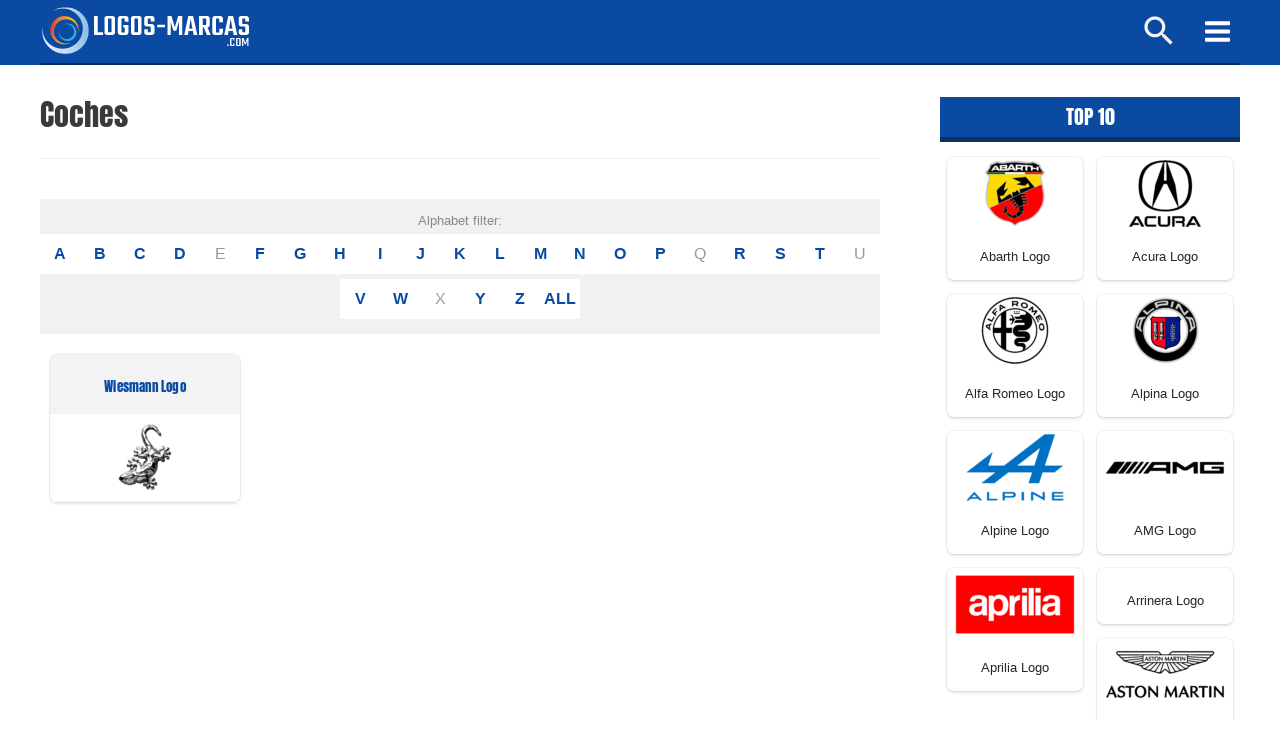

--- FILE ---
content_type: text/html; charset=UTF-8
request_url: https://logos-marcas.com/category/coches/?az=w
body_size: 30695
content:
<!DOCTYPE html><html lang="es"><head><script data-no-optimize="1">var litespeed_docref=sessionStorage.getItem("litespeed_docref");litespeed_docref&&(Object.defineProperty(document,"referrer",{get:function(){return litespeed_docref}}),sessionStorage.removeItem("litespeed_docref"));</script> <meta charset="UTF-8"><meta name="viewport" content="width=device-width, initial-scale=1"><link rel="profile" href="https://gmpg.org/xfn/11"><link rel="preload" href="https://logos-marcas.com/wp-content/astra-local-fonts/anton/1Ptgg87LROyAm3Kz-C8.woff2" as="font" type="font/woff2" crossorigin><meta name='robots' content='index, follow, max-image-preview:large, max-snippet:-1, max-video-preview:-1' /><title>Coches archivos : LOGOS de MARCAS</title><link rel="canonical" href="https://logos-marcas.com/category/coches/" /><link rel='dns-prefetch' href='//www.googletagmanager.com' /><link rel='dns-prefetch' href='//pagead2.googlesyndication.com' /><link rel="alternate" type="application/rss+xml" title="LOGOS de MARCAS &raquo; Categoría Coches del feed" href="https://logos-marcas.com/category/coches/feed/" /><style id='wp-img-auto-sizes-contain-inline-css'>img:is([sizes=auto i],[sizes^="auto," i]){contain-intrinsic-size:3000px 1500px}
/*# sourceURL=wp-img-auto-sizes-contain-inline-css */</style><link data-optimized="2" rel="stylesheet" href="https://logos-marcas.com/wp-content/litespeed/css/c3785658fec24646d93126a77f7385d8.css?ver=0a346" /><style id='astra-theme-css-inline-css'>html{font-size:100%;}a,.page-title{color:#6d6d6d;}a:hover,a:focus{color:var(--ast-global-color-1);}body,button,input,select,textarea,.ast-button,.ast-custom-button{font-family:Verdana,Helvetica,Arial,sans-serif;font-weight:400;font-size:16px;font-size:1rem;line-height:1.76;}blockquote{color:#000000;}p,.entry-content p{margin-bottom:1.73em;}h1,.entry-content h1,h2,.entry-content h2,h3,.entry-content h3,h4,.entry-content h4,h5,.entry-content h5,h6,.entry-content h6,.site-title,.site-title a{font-weight:normal;}.site-title{display:none;}header .custom-logo-link img{max-width:250px;}.astra-logo-svg{width:250px;}.ast-archive-description .ast-archive-title{font-size:40px;font-size:2.5rem;}.site-header .site-description{font-size:15px;font-size:0.9375rem;display:none;}.entry-title{font-size:30px;font-size:1.875rem;}h1,.entry-content h1{font-size:25px;font-size:1.5625rem;font-weight:400;font-family:'Anton',sans-serif;}h2,.entry-content h2{font-size:23px;font-size:1.4375rem;font-weight:400;font-family:'Anton',sans-serif;}h3,.entry-content h3{font-size:19px;font-size:1.1875rem;font-weight:400;font-family:'Anton',sans-serif;}h4,.entry-content h4{font-size:20px;font-size:1.25rem;font-weight:normal;}h5,.entry-content h5{font-size:18px;font-size:1.125rem;font-weight:normal;}h6,.entry-content h6{font-size:15px;font-size:0.9375rem;font-weight:normal;}.ast-single-post .entry-title,.page-title{font-size:30px;font-size:1.875rem;}::selection{background-color:var(--ast-global-color-0);color:#ffffff;}body,h1,.entry-title a,.entry-content h1,h2,.entry-content h2,h3,.entry-content h3,h4,.entry-content h4,h5,.entry-content h5,h6,.entry-content h6{color:#000000;}.tagcloud a:hover,.tagcloud a:focus,.tagcloud a.current-item{color:#ffffff;border-color:#6d6d6d;background-color:#6d6d6d;}input:focus,input[type="text"]:focus,input[type="email"]:focus,input[type="url"]:focus,input[type="password"]:focus,input[type="reset"]:focus,input[type="search"]:focus,textarea:focus{border-color:#6d6d6d;}input[type="radio"]:checked,input[type=reset],input[type="checkbox"]:checked,input[type="checkbox"]:hover:checked,input[type="checkbox"]:focus:checked,input[type=range]::-webkit-slider-thumb{border-color:#6d6d6d;background-color:#6d6d6d;box-shadow:none;}.site-footer a:hover + .post-count,.site-footer a:focus + .post-count{background:#6d6d6d;border-color:#6d6d6d;}.single .nav-links .nav-previous,.single .nav-links .nav-next{color:#6d6d6d;}.entry-meta,.entry-meta *{line-height:1.45;color:#6d6d6d;}.entry-meta a:hover,.entry-meta a:hover *,.entry-meta a:focus,.entry-meta a:focus *,.page-links > .page-link,.page-links .page-link:hover,.post-navigation a:hover{color:var(--ast-global-color-1);}#cat option,.secondary .calendar_wrap thead a,.secondary .calendar_wrap thead a:visited{color:#6d6d6d;}.secondary .calendar_wrap #today,.ast-progress-val span{background:#6d6d6d;}.secondary a:hover + .post-count,.secondary a:focus + .post-count{background:#6d6d6d;border-color:#6d6d6d;}.calendar_wrap #today > a{color:#ffffff;}.page-links .page-link,.single .post-navigation a{color:#6d6d6d;}.ast-archive-title{color:var(--ast-global-color-2);}.widget-title{font-size:22px;font-size:1.375rem;color:var(--ast-global-color-2);}.single .ast-author-details .author-title{color:var(--ast-global-color-1);}#secondary,#secondary button,#secondary input,#secondary select,#secondary textarea{font-size:16px;font-size:1rem;}.ast-single-post .entry-content a,.ast-comment-content a:not(.ast-comment-edit-reply-wrap a){text-decoration:underline;}.ast-single-post .wp-block-button .wp-block-button__link,.ast-single-post .elementor-button-wrapper .elementor-button,.ast-single-post .entry-content .uagb-tab a,.ast-single-post .entry-content .uagb-ifb-cta a,.ast-single-post .entry-content .wp-block-uagb-buttons a,.ast-single-post .entry-content .uabb-module-content a,.ast-single-post .entry-content .uagb-post-grid a,.ast-single-post .entry-content .uagb-timeline a,.ast-single-post .entry-content .uagb-toc__wrap a,.ast-single-post .entry-content .uagb-taxomony-box a,.ast-single-post .entry-content .woocommerce a{text-decoration:none;}.site-logo-img img{ transition:all 0.2s linear;}#secondary {margin: 4em 0 2.5em;word-break: break-word;line-height: 2;}#secondary li {margin-bottom: 0.25em;}#secondary li:last-child {margin-bottom: 0;}@media (max-width: 768px) {.js_active .ast-plain-container.ast-single-post #secondary {margin-top: 1.5em;}}.ast-separate-container.ast-two-container #secondary .widget {background-color: #fff;padding: 2em;margin-bottom: 2em;}@media (min-width: 993px) {.ast-left-sidebar #secondary {padding-right: 60px;}.ast-right-sidebar #secondary {padding-left: 60px;}}@media (max-width: 993px) {.ast-right-sidebar #secondary {padding-left: 30px;}.ast-left-sidebar #secondary {padding-right: 30px;}}@media (max-width:921px){#ast-desktop-header{display:none;}}@media (min-width:921px){#ast-mobile-header{display:none;}}.wp-block-buttons.aligncenter{justify-content:center;}@media (min-width:1200px){.wp-block-group .has-background{padding:20px;}}@media (min-width:1200px){.ast-plain-container.ast-right-sidebar .entry-content .wp-block-group.alignwide,.ast-plain-container.ast-left-sidebar .entry-content .wp-block-group.alignwide,.ast-plain-container.ast-right-sidebar .entry-content .wp-block-group.alignfull,.ast-plain-container.ast-left-sidebar .entry-content .wp-block-group.alignfull{padding-left:20px;padding-right:20px;}}@media (min-width:1200px){.wp-block-cover-image.alignwide .wp-block-cover__inner-container,.wp-block-cover.alignwide .wp-block-cover__inner-container,.wp-block-cover-image.alignfull .wp-block-cover__inner-container,.wp-block-cover.alignfull .wp-block-cover__inner-container{width:100%;}}.wp-block-columns{margin-bottom:unset;}.wp-block-image.size-full{margin:2rem 0;}.wp-block-separator.has-background{padding:0;}.wp-block-gallery{margin-bottom:1.6em;}.wp-block-group{padding-top:4em;padding-bottom:4em;}.wp-block-group__inner-container .wp-block-columns:last-child,.wp-block-group__inner-container :last-child,.wp-block-table table{margin-bottom:0;}.blocks-gallery-grid{width:100%;}.wp-block-navigation-link__content{padding:5px 0;}.wp-block-group .wp-block-group .has-text-align-center,.wp-block-group .wp-block-column .has-text-align-center{max-width:100%;}.has-text-align-center{margin:0 auto;}@media (max-width:1200px){.wp-block-group{padding:3em;}.wp-block-group .wp-block-group{padding:1.5em;}.wp-block-columns,.wp-block-column{margin:1rem 0;}}@media (min-width:921px){.wp-block-columns .wp-block-group{padding:2em;}}@media (max-width:544px){.wp-block-cover-image .wp-block-cover__inner-container,.wp-block-cover .wp-block-cover__inner-container{width:unset;}.wp-block-cover,.wp-block-cover-image{padding:2em 0;}.wp-block-group,.wp-block-cover{padding:2em;}.wp-block-media-text__media img,.wp-block-media-text__media video{width:unset;max-width:100%;}.wp-block-media-text.has-background .wp-block-media-text__content{padding:1em;}}@media (min-width:544px){.entry-content .wp-block-media-text.has-media-on-the-right .wp-block-media-text__content{padding:0 8% 0 0;}.entry-content .wp-block-media-text .wp-block-media-text__content{padding:0 0 0 8%;}.ast-plain-container .site-content .entry-content .has-custom-content-position.is-position-bottom-left > *,.ast-plain-container .site-content .entry-content .has-custom-content-position.is-position-bottom-right > *,.ast-plain-container .site-content .entry-content .has-custom-content-position.is-position-top-left > *,.ast-plain-container .site-content .entry-content .has-custom-content-position.is-position-top-right > *,.ast-plain-container .site-content .entry-content .has-custom-content-position.is-position-center-right > *,.ast-plain-container .site-content .entry-content .has-custom-content-position.is-position-center-left > *{margin:0;}}@media (max-width:544px){.entry-content .wp-block-media-text .wp-block-media-text__content{padding:8% 0;}.wp-block-media-text .wp-block-media-text__media img{width:auto;max-width:100%;}}.wp-block-button.is-style-outline .wp-block-button__link{border-color:var(--ast-global-color-0);}.wp-block-button.is-style-outline > .wp-block-button__link:not(.has-text-color),.wp-block-button.wp-block-button__link.is-style-outline:not(.has-text-color){color:var(--ast-global-color-0);}.wp-block-button.is-style-outline .wp-block-button__link:hover,.wp-block-button.is-style-outline .wp-block-button__link:focus{color:#ffffff !important;background-color:var(--ast-global-color-1);border-color:var(--ast-global-color-1);}.post-page-numbers.current .page-link,.ast-pagination .page-numbers.current{color:#ffffff;border-color:var(--ast-global-color-0);background-color:var(--ast-global-color-0);border-radius:2px;}@media (min-width:544px){.entry-content > .alignleft{margin-right:20px;}.entry-content > .alignright{margin-left:20px;}}h1.widget-title{font-weight:400;}h2.widget-title{font-weight:400;}h3.widget-title{font-weight:400;}@media (max-width:921px){.ast-separate-container .ast-article-post,.ast-separate-container .ast-article-single{padding:1.5em 2.14em;}.ast-separate-container #primary,.ast-separate-container #secondary{padding:1.5em 0;}#primary,#secondary{padding:1.5em 0;margin:0;}.ast-left-sidebar #content > .ast-container{display:flex;flex-direction:column-reverse;width:100%;}.ast-author-box img.avatar{margin:20px 0 0 0;}}@media (max-width:921px){#secondary.secondary{padding-top:0;}.ast-separate-container.ast-right-sidebar #secondary{padding-left:1em;padding-right:1em;}.ast-separate-container.ast-two-container #secondary{padding-left:0;padding-right:0;}.ast-page-builder-template .entry-header #secondary,.ast-page-builder-template #secondary{margin-top:1.5em;}}@media (max-width:921px){.ast-right-sidebar #primary{padding-right:0;}.ast-page-builder-template.ast-left-sidebar #secondary,.ast-page-builder-template.ast-right-sidebar #secondary{padding-right:20px;padding-left:20px;}.ast-right-sidebar #secondary,.ast-left-sidebar #primary{padding-left:0;}.ast-left-sidebar #secondary{padding-right:0;}}@media (min-width:922px){.ast-separate-container.ast-right-sidebar #primary,.ast-separate-container.ast-left-sidebar #primary{border:0;}.search-no-results.ast-separate-container #primary{margin-bottom:4em;}}@media (min-width:922px){.ast-right-sidebar #primary{border-right:1px solid #eee;}.ast-left-sidebar #primary{border-left:1px solid #eee;}.ast-right-sidebar #secondary{border-left:1px solid #eee;margin-left:-1px;}.ast-left-sidebar #secondary{border-right:1px solid #eee;margin-right:-1px;}.ast-separate-container.ast-two-container.ast-right-sidebar #secondary{padding-left:30px;padding-right:0;}.ast-separate-container.ast-two-container.ast-left-sidebar #secondary{padding-right:30px;padding-left:0;}.ast-separate-container.ast-right-sidebar #secondary,.ast-separate-container.ast-left-sidebar #secondary{border:0;margin-left:auto;margin-right:auto;}.ast-separate-container.ast-two-container #secondary .widget:last-child{margin-bottom:0;}}.wp-block-button .wp-block-button__link{color:#ffffff;}.wp-block-button .wp-block-button__link:hover,.wp-block-button .wp-block-button__link:focus{color:#ffffff;background-color:var(--ast-global-color-1);border-color:var(--ast-global-color-1);}.wp-block-button .wp-block-button__link{border-style:solid;border-color:var(--ast-global-color-0);background-color:var(--ast-global-color-0);color:#ffffff;font-family:inherit;font-weight:inherit;line-height:1;border-radius:2px;}.wp-block-buttons .wp-block-button .wp-block-button__link{padding-top:15px;padding-right:30px;padding-bottom:15px;padding-left:30px;}@media (max-width:921px){.wp-block-button .wp-block-button__link{padding-top:15px;padding-right:30px;padding-bottom:15px;padding-left:30px;}}@media (max-width:544px){.wp-block-button .wp-block-button__link{padding-top:12px;padding-right:24px;padding-bottom:12px;padding-left:24px;}}.menu-toggle,button,.ast-button,.ast-custom-button,.button,input#submit,input[type="button"],input[type="submit"],input[type="reset"],form[CLASS*="wp-block-search__"].wp-block-search .wp-block-search__inside-wrapper .wp-block-search__button,body .wp-block-file .wp-block-file__button{border-style:solid;border-top-width:0;border-right-width:0;border-left-width:0;border-bottom-width:0;color:#ffffff;border-color:var(--ast-global-color-0);background-color:var(--ast-global-color-0);border-radius:2px;padding-top:15px;padding-right:30px;padding-bottom:15px;padding-left:30px;font-family:inherit;font-weight:inherit;line-height:1;}button:focus,.menu-toggle:hover,button:hover,.ast-button:hover,.ast-custom-button:hover .button:hover,.ast-custom-button:hover ,input[type=reset]:hover,input[type=reset]:focus,input#submit:hover,input#submit:focus,input[type="button"]:hover,input[type="button"]:focus,input[type="submit"]:hover,input[type="submit"]:focus,form[CLASS*="wp-block-search__"].wp-block-search .wp-block-search__inside-wrapper .wp-block-search__button:hover,form[CLASS*="wp-block-search__"].wp-block-search .wp-block-search__inside-wrapper .wp-block-search__button:focus,body .wp-block-file .wp-block-file__button:hover,body .wp-block-file .wp-block-file__button:focus{color:#ffffff;background-color:var(--ast-global-color-1);border-color:var(--ast-global-color-1);}@media (min-width:544px){.ast-container{max-width:100%;}}@media (max-width:544px){.ast-separate-container .ast-article-post,.ast-separate-container .ast-article-single,.ast-separate-container .comments-title,.ast-separate-container .ast-archive-description{padding:1.5em 1em;}.ast-separate-container #content .ast-container{padding-left:0.54em;padding-right:0.54em;}.ast-separate-container .ast-comment-list li.depth-1{padding:1.5em 1em;margin-bottom:1.5em;}.ast-separate-container .ast-comment-list .bypostauthor{padding:.5em;}.ast-search-menu-icon.ast-dropdown-active .search-field{width:170px;}.menu-toggle,button,.ast-button,.button,input#submit,input[type="button"],input[type="submit"],input[type="reset"]{padding-top:12px;padding-right:24px;padding-bottom:12px;padding-left:24px;}.ast-separate-container #secondary{padding-top:0;}.ast-separate-container.ast-two-container #secondary .widget{margin-bottom:1.5em;padding-left:1em;padding-right:1em;}}@media (max-width:921px){.menu-toggle,button,.ast-button,.button,input#submit,input[type="button"],input[type="submit"],input[type="reset"]{padding-top:15px;padding-right:30px;padding-bottom:15px;padding-left:30px;}.ast-mobile-header-stack .main-header-bar .ast-search-menu-icon{display:inline-block;}.ast-header-break-point.ast-header-custom-item-outside .ast-mobile-header-stack .main-header-bar .ast-search-icon{margin:0;}.ast-comment-avatar-wrap img{max-width:2.5em;}.ast-separate-container .ast-comment-list li.depth-1{padding:1.5em 2.14em;}.ast-separate-container .comment-respond{padding:2em 2.14em;}.ast-comment-meta{padding:0 1.8888em 1.3333em;}}@media (max-width:921px){.ast-header-break-point .ast-search-menu-icon.slide-search .search-form{right:0;}.ast-header-break-point .ast-mobile-header-stack .ast-search-menu-icon.slide-search .search-form{right:-1em;}}body,.ast-separate-container{background-color:var(--ast-global-color-5);;background-image:none;;}.entry-content > .wp-block-group,.entry-content > .wp-block-media-text,.entry-content > .wp-block-cover,.entry-content > .wp-block-columns{max-width:58em;width:calc(100% - 4em);margin-left:auto;margin-right:auto;}.entry-content [class*="__inner-container"] > .alignfull{max-width:100%;margin-left:0;margin-right:0;}.entry-content [class*="__inner-container"] > *:not(.alignwide):not(.alignfull):not(.alignleft):not(.alignright){margin-left:auto;margin-right:auto;}.entry-content [class*="__inner-container"] > *:not(.alignwide):not(p):not(.alignfull):not(.alignleft):not(.alignright):not(.is-style-wide):not(iframe){max-width:50rem;width:100%;}@media (min-width:921px){.entry-content > .wp-block-group.alignwide.has-background,.entry-content > .wp-block-group.alignfull.has-background,.entry-content > .wp-block-cover.alignwide,.entry-content > .wp-block-cover.alignfull,.entry-content > .wp-block-columns.has-background.alignwide,.entry-content > .wp-block-columns.has-background.alignfull{margin-top:0;margin-bottom:0;padding:6em 4em;}.entry-content > .wp-block-columns.has-background{margin-bottom:0;}}@media (min-width:1200px){.entry-content .alignfull p{max-width:1200px;}.entry-content .alignfull{max-width:100%;width:100%;}.ast-page-builder-template .entry-content .alignwide,.entry-content [class*="__inner-container"] > .alignwide{max-width:1200px;margin-left:0;margin-right:0;}.entry-content .alignfull [class*="__inner-container"] > .alignwide{max-width:80rem;}}@media (min-width:545px){.site-main .entry-content > .alignwide{margin:0 auto;}.wp-block-group.has-background,.entry-content > .wp-block-cover,.entry-content > .wp-block-columns.has-background{padding:4em;margin-top:0;margin-bottom:0;}.entry-content .wp-block-media-text.alignfull .wp-block-media-text__content,.entry-content .wp-block-media-text.has-background .wp-block-media-text__content{padding:0 8%;}}@media (max-width:921px){.widget-title{font-size:22px;font-size:1.375rem;}body,button,input,select,textarea,.ast-button,.ast-custom-button{font-size:16px;font-size:1rem;}#secondary,#secondary button,#secondary input,#secondary select,#secondary textarea{font-size:16px;font-size:1rem;}.site-title{display:none;}.ast-archive-description .ast-archive-title{font-size:40px;}.site-header .site-description{display:none;}.entry-title{font-size:30px;}h1,.entry-content h1{font-size:25px;}h2,.entry-content h2{font-size:23px;}h3,.entry-content h3{font-size:19px;}.ast-single-post .entry-title,.page-title{font-size:30px;}.astra-logo-svg{width:250px;}header .custom-logo-link img,.ast-header-break-point .site-logo-img .custom-mobile-logo-link img{max-width:250px;}}@media (max-width:544px){.widget-title{font-size:22px;font-size:1.375rem;}body,button,input,select,textarea,.ast-button,.ast-custom-button{font-size:16px;font-size:1rem;}#secondary,#secondary button,#secondary input,#secondary select,#secondary textarea{font-size:16px;font-size:1rem;}.site-title{display:none;}.ast-archive-description .ast-archive-title{font-size:40px;}.site-header .site-description{display:none;}.entry-title{font-size:30px;}h1,.entry-content h1{font-size:25px;}h2,.entry-content h2{font-size:23px;}h3,.entry-content h3{font-size:19px;}.ast-single-post .entry-title,.page-title{font-size:30px;}header .custom-logo-link img,.ast-header-break-point .site-branding img,.ast-header-break-point .custom-logo-link img{max-width:160px;}.astra-logo-svg{width:160px;}.ast-header-break-point .site-logo-img .custom-mobile-logo-link img{max-width:160px;}body,.ast-separate-container{background-color:;;background-image:none;;}}@media (max-width:544px){html{font-size:100%;}}@media (min-width:922px){.ast-container{max-width:1240px;}}@media (min-width:922px){.site-content .ast-container{display:flex;}}@media (max-width:921px){.site-content .ast-container{flex-direction:column;}}@media (min-width:922px){.main-header-menu .sub-menu .menu-item.ast-left-align-sub-menu:hover > .sub-menu,.main-header-menu .sub-menu .menu-item.ast-left-align-sub-menu.focus > .sub-menu{margin-left:-0px;}}.wp-block-search {margin-bottom: 20px;}.wp-block-site-tagline {margin-top: 20px;}form.wp-block-search .wp-block-search__input,.wp-block-search.wp-block-search__button-inside .wp-block-search__inside-wrapper,.wp-block-search.wp-block-search__button-inside .wp-block-search__inside-wrapper {border-color: #eaeaea;background: #fafafa;}.wp-block-search.wp-block-search__button-inside .wp-block-search__inside-wrapper .wp-block-search__input:focus,.wp-block-loginout input:focus {outline: thin dotted;}.wp-block-loginout input:focus {border-color: transparent;} form.wp-block-search .wp-block-search__inside-wrapper .wp-block-search__input {padding: 12px;}form.wp-block-search .wp-block-search__button svg {fill: currentColor;width: 20px;height: 20px;}.wp-block-loginout p label {display: block;}.wp-block-loginout p:not(.login-remember):not(.login-submit) input {width: 100%;}.wp-block-loginout .login-remember input {width: 1.1rem;height: 1.1rem;margin: 0 5px 4px 0;vertical-align: middle;}body .wp-block-file .wp-block-file__button {text-decoration: none;}blockquote {padding: 0 1.2em 1.2em;}.wp-block-file {display: flex;align-items: center;flex-wrap: wrap;justify-content: space-between;}.wp-block-pullquote {border: none;}.wp-block-pullquote blockquote::before {content: "\201D";font-family: "Helvetica",sans-serif;display: flex;transform: rotate( 180deg );font-size: 6rem;font-style: normal;line-height: 1;font-weight: bold;align-items: center;justify-content: center;}figure.wp-block-pullquote.is-style-solid-color blockquote {max-width: 100%;text-align: inherit;}ul.wp-block-categories-list.wp-block-categories,ul.wp-block-archives-list.wp-block-archives {list-style-type: none;}.wp-block-button__link {border: 2px solid currentColor;}ul,ol {margin-left: 20px;}figure.alignright figcaption {text-align: right;}:root .has-ast-global-color-0-color{color:var(--ast-global-color-0);}:root .has-ast-global-color-0-background-color{background-color:var(--ast-global-color-0);}:root .wp-block-button .has-ast-global-color-0-color{color:var(--ast-global-color-0);}:root .wp-block-button .has-ast-global-color-0-background-color{background-color:var(--ast-global-color-0);}:root .has-ast-global-color-1-color{color:var(--ast-global-color-1);}:root .has-ast-global-color-1-background-color{background-color:var(--ast-global-color-1);}:root .wp-block-button .has-ast-global-color-1-color{color:var(--ast-global-color-1);}:root .wp-block-button .has-ast-global-color-1-background-color{background-color:var(--ast-global-color-1);}:root .has-ast-global-color-2-color{color:var(--ast-global-color-2);}:root .has-ast-global-color-2-background-color{background-color:var(--ast-global-color-2);}:root .wp-block-button .has-ast-global-color-2-color{color:var(--ast-global-color-2);}:root .wp-block-button .has-ast-global-color-2-background-color{background-color:var(--ast-global-color-2);}:root .has-ast-global-color-3-color{color:var(--ast-global-color-3);}:root .has-ast-global-color-3-background-color{background-color:var(--ast-global-color-3);}:root .wp-block-button .has-ast-global-color-3-color{color:var(--ast-global-color-3);}:root .wp-block-button .has-ast-global-color-3-background-color{background-color:var(--ast-global-color-3);}:root .has-ast-global-color-4-color{color:var(--ast-global-color-4);}:root .has-ast-global-color-4-background-color{background-color:var(--ast-global-color-4);}:root .wp-block-button .has-ast-global-color-4-color{color:var(--ast-global-color-4);}:root .wp-block-button .has-ast-global-color-4-background-color{background-color:var(--ast-global-color-4);}:root .has-ast-global-color-5-color{color:var(--ast-global-color-5);}:root .has-ast-global-color-5-background-color{background-color:var(--ast-global-color-5);}:root .wp-block-button .has-ast-global-color-5-color{color:var(--ast-global-color-5);}:root .wp-block-button .has-ast-global-color-5-background-color{background-color:var(--ast-global-color-5);}:root .has-ast-global-color-6-color{color:var(--ast-global-color-6);}:root .has-ast-global-color-6-background-color{background-color:var(--ast-global-color-6);}:root .wp-block-button .has-ast-global-color-6-color{color:var(--ast-global-color-6);}:root .wp-block-button .has-ast-global-color-6-background-color{background-color:var(--ast-global-color-6);}:root .has-ast-global-color-7-color{color:var(--ast-global-color-7);}:root .has-ast-global-color-7-background-color{background-color:var(--ast-global-color-7);}:root .wp-block-button .has-ast-global-color-7-color{color:var(--ast-global-color-7);}:root .wp-block-button .has-ast-global-color-7-background-color{background-color:var(--ast-global-color-7);}:root .has-ast-global-color-8-color{color:var(--ast-global-color-8);}:root .has-ast-global-color-8-background-color{background-color:var(--ast-global-color-8);}:root .wp-block-button .has-ast-global-color-8-color{color:var(--ast-global-color-8);}:root .wp-block-button .has-ast-global-color-8-background-color{background-color:var(--ast-global-color-8);}:root{--ast-global-color-0:#0170B9;--ast-global-color-1:#3a3a3a;--ast-global-color-2:#3a3a3a;--ast-global-color-3:#4B4F58;--ast-global-color-4:#F5F5F5;--ast-global-color-5:#FFFFFF;--ast-global-color-6:#F2F5F7;--ast-global-color-7:#424242;--ast-global-color-8:#000000;}.ast-breadcrumbs .trail-browse,.ast-breadcrumbs .trail-items,.ast-breadcrumbs .trail-items li{display:inline-block;margin:0;padding:0;border:none;background:inherit;text-indent:0;}.ast-breadcrumbs .trail-browse{font-size:inherit;font-style:inherit;font-weight:inherit;color:inherit;}.ast-breadcrumbs .trail-items{list-style:none;}.trail-items li::after{padding:0 0.3em;content:"\00bb";}.trail-items li:last-of-type::after{display:none;}h1,.entry-content h1,h2,.entry-content h2,h3,.entry-content h3,h4,.entry-content h4,h5,.entry-content h5,h6,.entry-content h6{color:var(--ast-global-color-2);}.entry-title a{color:var(--ast-global-color-2);}@media (max-width:921px){.ast-builder-grid-row-container.ast-builder-grid-row-tablet-3-firstrow .ast-builder-grid-row > *:first-child,.ast-builder-grid-row-container.ast-builder-grid-row-tablet-3-lastrow .ast-builder-grid-row > *:last-child{grid-column:1 / -1;}}@media (max-width:544px){.ast-builder-grid-row-container.ast-builder-grid-row-mobile-3-firstrow .ast-builder-grid-row > *:first-child,.ast-builder-grid-row-container.ast-builder-grid-row-mobile-3-lastrow .ast-builder-grid-row > *:last-child{grid-column:1 / -1;}}.ast-builder-layout-element[data-section="title_tagline"]{display:flex;}@media (max-width:921px){.ast-header-break-point .ast-builder-layout-element[data-section="title_tagline"]{display:flex;}}@media (max-width:544px){.ast-header-break-point .ast-builder-layout-element[data-section="title_tagline"]{display:flex;}}.main-header-bar .main-header-bar-navigation .ast-search-icon {display: block;z-index: 4;position: relative;}.ast-search-icon {z-index: 4;position: relative;line-height: normal;}.main-header-bar .ast-search-menu-icon .search-form {background-color: #ffffff;}.ast-search-menu-icon.ast-dropdown-active.slide-search .search-form {visibility: visible;opacity: 1;}.ast-search-menu-icon .search-form {border: 1px solid #e7e7e7;line-height: normal;padding: 0 3em 0 0;border-radius: 2px;display: inline-block;-webkit-backface-visibility: hidden;backface-visibility: hidden;position: relative;color: inherit;background-color: #fff;}.ast-search-menu-icon .astra-search-icon {-js-display: flex;display: flex;line-height: normal;}.ast-search-menu-icon .astra-search-icon:focus {outline: none;}.ast-search-menu-icon .search-field {border: none;background-color: transparent;transition: width .2s;border-radius: inherit;color: inherit;font-size: inherit;width: 0;color: #757575;}.ast-search-menu-icon .search-submit {display: none;background: none;border: none;font-size: 1.3em;color: #757575;}.ast-search-menu-icon.ast-dropdown-active {visibility: visible;opacity: 1;position: relative;}.ast-search-menu-icon.ast-dropdown-active .search-field {width: 235px;}.ast-header-search .ast-search-menu-icon.slide-search .search-form,.ast-header-search .ast-search-menu-icon.ast-inline-search .search-form {-js-display: flex;display: flex;align-items: center;}.ast-search-menu-icon.ast-inline-search .search-field {width : 100%;padding : 0.60em;padding-right : 5.5em;}.site-header-section-left .ast-search-menu-icon.slide-search .search-form {padding-left: 3em;padding-right: unset;left: -1em;right: unset;}.site-header-section-left .ast-search-menu-icon.slide-search .search-form .search-field {margin-right: unset;margin-left: 10px;}.ast-search-menu-icon.slide-search .search-form {-webkit-backface-visibility: visible;backface-visibility: visible;visibility: hidden;opacity: 0;transition: all .2s;position: absolute;z-index: 3;right: -1em;top: 50%;transform: translateY(-50%);}.ast-header-search .ast-search-menu-icon .search-form .search-field:-ms-input-placeholder,.ast-header-search .ast-search-menu-icon .search-form .search-field:-ms-input-placeholder{opacity:0.5;}.ast-header-search .ast-search-menu-icon.slide-search .search-form,.ast-header-search .ast-search-menu-icon.ast-inline-search .search-form{-js-display:flex;display:flex;align-items:center;}.ast-builder-layout-element.ast-header-search{height:auto;}.ast-header-search .astra-search-icon{color:var(--ast-global-color-4);font-size:22px;}.ast-header-search .search-field::placeholder,.ast-header-search .ast-icon{color:var(--ast-global-color-4);}.ast-header-search .ast-search-menu-icon.ast-dropdown-active .search-field{margin-right:12px;}@media (max-width:921px){.ast-header-search .astra-search-icon{font-size:35px;}.ast-header-search .ast-search-menu-icon.ast-dropdown-active .search-field{margin-right:25px;}}@media (max-width:544px){.ast-header-search .astra-search-icon{font-size:31px;}.ast-header-search .ast-search-menu-icon.ast-dropdown-active .search-field{margin-right:21px;}}.ast-header-search{display:flex;}@media (max-width:921px){.ast-header-break-point .ast-header-search{display:flex;}}@media (max-width:544px){.ast-header-break-point .ast-header-search{display:flex;}}.site-below-footer-wrap{padding-top:20px;padding-bottom:20px;}.site-below-footer-wrap[data-section="section-below-footer-builder"]{background-color:#eeeeee;;background-image:none;;min-height:80px;}.site-below-footer-wrap[data-section="section-below-footer-builder"] .ast-builder-grid-row{max-width:1200px;margin-left:auto;margin-right:auto;}.site-below-footer-wrap[data-section="section-below-footer-builder"] .ast-builder-grid-row,.site-below-footer-wrap[data-section="section-below-footer-builder"] .site-footer-section{align-items:flex-start;}.site-below-footer-wrap[data-section="section-below-footer-builder"].ast-footer-row-inline .site-footer-section{display:flex;margin-bottom:0;}.ast-builder-grid-row-full .ast-builder-grid-row{grid-template-columns:1fr;}@media (max-width:921px){.site-below-footer-wrap[data-section="section-below-footer-builder"].ast-footer-row-tablet-inline .site-footer-section{display:flex;margin-bottom:0;}.site-below-footer-wrap[data-section="section-below-footer-builder"].ast-footer-row-tablet-stack .site-footer-section{display:block;margin-bottom:10px;}.ast-builder-grid-row-container.ast-builder-grid-row-tablet-full .ast-builder-grid-row{grid-template-columns:1fr;}}@media (max-width:544px){.site-below-footer-wrap[data-section="section-below-footer-builder"].ast-footer-row-mobile-inline .site-footer-section{display:flex;margin-bottom:0;}.site-below-footer-wrap[data-section="section-below-footer-builder"].ast-footer-row-mobile-stack .site-footer-section{display:block;margin-bottom:10px;}.ast-builder-grid-row-container.ast-builder-grid-row-mobile-full .ast-builder-grid-row{grid-template-columns:1fr;}}.site-below-footer-wrap[data-section="section-below-footer-builder"]{display:grid;}@media (max-width:921px){.ast-header-break-point .site-below-footer-wrap[data-section="section-below-footer-builder"]{display:grid;}}@media (max-width:544px){.ast-header-break-point .site-below-footer-wrap[data-section="section-below-footer-builder"]{display:grid;}}.ast-footer-copyright{text-align:center;}.ast-footer-copyright {color:#000000;}@media (max-width:921px){.ast-footer-copyright{text-align:center;}}@media (max-width:544px){.ast-footer-copyright{text-align:center;}}.ast-footer-copyright.ast-builder-layout-element{display:flex;}@media (max-width:921px){.ast-header-break-point .ast-footer-copyright.ast-builder-layout-element{display:flex;}}@media (max-width:544px){.ast-header-break-point .ast-footer-copyright.ast-builder-layout-element{display:flex;}}.ast-desktop .ast-mobile-popup-drawer.active .ast-mobile-popup-inner{max-width:26%;}@media (max-width:921px){.ast-mobile-popup-drawer.active .ast-mobile-popup-inner{max-width:90%;}}@media (max-width:544px){.ast-mobile-popup-drawer.active .ast-mobile-popup-inner{max-width:90%;}}.ast-desktop-popup-content .menu-link > .menu-text + .icon-arrow,.ast-desktop-popup-content .menu-link > .dropdown-menu-toggle,.ast-desktop-header-content .menu-link > .menu-text + .icon-arrow,.ast-desktop-header-content .menu-link > .dropdown-menu-toggle {display: none;}.ast-desktop-popup-content .sub-menu .menu-link > .icon-arrow:first-of-type,.ast-desktop-header-content .sub-menu .menu-link > .icon-arrow:first-of-type {display: inline-block;margin-right: 5px;}.ast-desktop-popup-content .sub-menu .menu-link > .icon-arrow:first-of-type svg,.ast-desktop-header-content .sub-menu .menu-link > .icon-arrow:first-of-type svg {top: .2em;margin-top: 0px;margin-left: 0px;width: .65em;transform: translate(0,-2px) rotateZ( 270deg );}.ast-desktop-popup-content .main-header-menu .sub-menu .menu-item:not(.menu-item-has-children) .menu-link .icon-arrow:first-of-type,.ast-desktop-header-content .main-header-menu .sub-menu .menu-item:not(.menu-item-has-children) .menu-link .icon-arrow:first-of-type {display: inline-block;}.ast-desktop-popup-content .ast-submenu-expanded > .ast-menu-toggle,.ast-desktop-header-content .ast-submenu-expanded > .ast-menu-toggle {transform: rotateX( 180deg );}#ast-desktop-header .ast-desktop-header-content .main-header-menu .sub-menu .menu-item.menu-item-has-children > .menu-link .icon-arrow svg {position: relative;right: 0;top: 0;transform: translate(0,0%) rotate( 270deg );}.ast-desktop-header-content .ast-builder-menu-mobile .ast-builder-menu,.ast-desktop-popup-content .ast-builder-menu-mobile .ast-builder-menu {width: 100%;}.ast-desktop-header-content .ast-builder-menu-mobile .ast-main-header-bar-alignment,.ast-desktop-popup-content .ast-builder-menu-mobile .ast-main-header-bar-alignment {display: block;width: 100%;flex: auto;order: 4;}.ast-desktop-header-content .ast-builder-menu-mobile .main-header-bar-navigation,.ast-desktop-popup-content .ast-builder-menu-mobile .main-header-bar-navigation {width: 100%;margin: 0;line-height: 3;flex: auto;}.ast-desktop-header-content .ast-builder-menu-mobile .main-navigation,.ast-desktop-popup-content .ast-builder-menu-mobile .main-navigation {display: block;width: 100%;}.ast-desktop-header-content .ast-builder-menu-mobile .ast-flex.main-header-menu,.ast-desktop-popup-content .ast-builder-menu-mobile .ast-flex.main-header-menu {flex-wrap: wrap;}.ast-desktop-header-content .ast-builder-menu-mobile .main-header-menu,.ast-desktop-popup-content .ast-builder-menu-mobile .main-header-menu {border-top-width: 1px;border-style: solid;border-color: #eaeaea;}.ast-desktop-header-content .ast-builder-menu-mobile .main-navigation li.menu-item,.ast-desktop-popup-content .ast-builder-menu-mobile .main-navigation li.menu-item {width: 100%;}.ast-desktop-header-content .ast-builder-menu-mobile .main-navigation .menu-item .menu-link,.ast-desktop-popup-content .ast-builder-menu-mobile .main-navigation .menu-item .menu-link {border-bottom-width: 1px;border-color: #eaeaea;border-style: solid;}.ast-builder-menu-mobile .main-navigation ul .menu-item .menu-link,.ast-builder-menu-mobile .main-navigation ul .menu-item .menu-link {padding: 0 20px;display: inline-block;width: 100%;border: 0;border-bottom-width: 1px;border-style: solid;border-color: #eaeaea;}.ast-desktop-header-content .ast-builder-menu-mobile .main-header-bar-navigation .menu-item-has-children > .ast-menu-toggle,.ast-desktop-popup-content .ast-builder-menu-mobile .main-header-bar-navigation .menu-item-has-children > .ast-menu-toggle {display: inline-block;position: absolute;font-size: inherit;top: 0px;right: 20px;cursor: pointer;-webkit-font-smoothing: antialiased;-moz-osx-font-smoothing: grayscale;padding: 0 0.907em;font-weight: normal;line-height: inherit;transition: all .2s;}.ast-desktop-header-content .ast-builder-menu-mobile .main-header-bar-navigation .menu-item-has-children .sub-menu,.ast-desktop-popup-content .ast-builder-menu-mobile .main-header-bar-navigation .menu-item-has-children .sub-menu {display: none;}.ast-desktop-header-content .ast-builder-menu-mobile .main-header-bar-navigation .toggled .menu-item-has-children .sub-menu,.ast-desktop-popup-content .ast-builder-menu-mobile .main-header-bar-navigation .toggled .menu-item-has-children .sub-menu {display: block;}.ast-desktop-header-content .ast-builder-menu-mobile .ast-nav-menu .sub-menu,.ast-desktop-popup-content .ast-builder-menu-mobile .ast-nav-menu .sub-menu {line-height: 3;}.ast-desktop-header-content .ast-builder-menu-mobile .submenu-with-border .sub-menu,.ast-desktop-popup-content .ast-builder-menu-mobile .submenu-with-border .sub-menu {border: 0;}.ast-desktop-header-content .ast-builder-menu-mobile .main-header-menu .sub-menu,.ast-desktop-popup-content .ast-builder-menu-mobile .main-header-menu .sub-menu {position: static;opacity: 1;visibility: visible;border: 0;width: auto;left: auto;right: auto;}.ast-desktop-header-content .ast-builder-menu-mobile .main-header-bar-navigation .menu-item-has-children > .menu-link:after,.ast-desktop-popup-content .ast-builder-menu-mobile .main-header-bar-navigation .menu-item-has-children > .menu-link:after {display: none;}.ast-desktop-header-content .ast-builder-menu-mobile .ast-submenu-expanded.menu-item .sub-menu,.ast-desktop-header-content .ast-builder-menu-mobile .main-header-bar-navigation .toggled .menu-item-has-children .sub-menu,.ast-desktop-popup-content .ast-builder-menu-mobile .ast-submenu-expanded.menu-item .sub-menu,.ast-desktop-popup-content .ast-builder-menu-mobile .main-header-bar-navigation .toggled .menu-item-has-children .sub-menu,.ast-desktop-header-content .ast-builder-menu-mobile .main-header-bar-navigation .toggled .astra-full-megamenu-wrapper,.ast-desktop-popup-content .ast-builder-menu-mobile .ast-submenu-expanded .astra-full-megamenu-wrapper {box-shadow: unset;opacity: 1;visibility: visible;transition: none;}.ast-desktop-header-content .ast-builder-menu-mobile .main-navigation .sub-menu .menu-item .menu-link,.ast-desktop-popup-content .ast-builder-menu-mobile .main-navigation .sub-menu .menu-item .menu-link {padding-left: 30px;}.ast-desktop-header-content .ast-builder-menu-mobile .main-navigation .sub-menu .menu-item .sub-menu .menu-link,.ast-desktop-popup-content .ast-builder-menu-mobile .main-navigation .sub-menu .menu-item .sub-menu .menu-link {padding-left: 40px;}.ast-desktop .main-header-menu > .menu-item .sub-menu:before,.ast-desktop .main-header-menu > .menu-item .astra-full-megamenu-wrapper:before {position: absolute;content: "";top: 0;left: 0;width: 100%;transform: translateY(-100%);}.menu-toggle .ast-close-svg {display: none;}.menu-toggle.toggled .ast-mobile-svg {display: none;}.menu-toggle.toggled .ast-close-svg {display: block;}.ast-desktop .ast-mobile-popup-drawer .ast-mobile-popup-inner {max-width: 20%;}.ast-desktop .ast-mobile-popup-drawer.ast-mobile-popup-full-width .ast-mobile-popup-inner {width: 100%;max-width: 100%;}.ast-desktop .ast-mobile-popup-drawer .ast-mobile-popup-overlay {visibility: hidden;opacity: 0;}.ast-off-canvas-active body.ast-main-header-nav-open.ast-desktop {overflow: auto;}body.admin-bar.ast-desktop .ast-mobile-popup-drawer .ast-mobile-popup-inner {top: 32px;}.ast-mobile-popup-content .ast-builder-layout-element:not(.ast-builder-menu):not(.ast-header-divider-element),.ast-desktop-popup-content .ast-builder-layout-element:not(.ast-builder-menu):not(.ast-header-divider-element),.ast-mobile-header-content .ast-builder-layout-element:not(.ast-builder-menu):not(.ast-header-divider-element),.ast-desktop-header-content .ast-builder-layout-element:not(.ast-builder-menu):not(.ast-header-divider-element) {padding: 15px 20px;}.ast-header-break-point .main-navigation .menu-link {border: 0;}.ast-header-break-point .main-header-bar{border-bottom-width:1px;}@media (min-width:922px){.main-header-bar{border-bottom-width:1px;}}@media (min-width:922px){#primary{width:75%;}#secondary{width:25%;}}.ast-safari-browser-less-than-11 .main-header-menu .menu-item,.ast-safari-browser-less-than-11 .main-header-bar .ast-masthead-custom-menu-items{display:block;}.main-header-menu .menu-item,#astra-footer-menu .menu-item,.main-header-bar .ast-masthead-custom-menu-items{-js-display:flex;display:flex;-webkit-box-pack:center;-webkit-justify-content:center;-moz-box-pack:center;-ms-flex-pack:center;justify-content:center;-webkit-box-orient:vertical;-webkit-box-direction:normal;-webkit-flex-direction:column;-moz-box-orient:vertical;-moz-box-direction:normal;-ms-flex-direction:column;flex-direction:column;}.main-header-menu > .menu-item > .menu-link,#astra-footer-menu > .menu-item > .menu-link{height:100%;-webkit-box-align:center;-webkit-align-items:center;-moz-box-align:center;-ms-flex-align:center;align-items:center;-js-display:flex;display:flex;}.ast-header-break-point .main-navigation ul .menu-item .menu-link .icon-arrow:first-of-type svg{top:.2em;margin-top:0px;margin-left:0px;width:.65em;transform:translate(0,-2px) rotateZ(270deg);}.ast-mobile-popup-content .ast-submenu-expanded > .ast-menu-toggle{transform:rotateX(180deg);}.ast-separate-container .blog-layout-1,.ast-separate-container .blog-layout-2,.ast-separate-container .blog-layout-3{background-color:transparent;background-image:none;}.ast-separate-container .ast-article-post{background-color:var(--ast-global-color-5);;background-image:none;;}@media (max-width:921px){.ast-separate-container .ast-article-post{background-color:var(--ast-global-color-5);;background-image:none;;}}@media (max-width:544px){.ast-separate-container .ast-article-post{background-color:var(--ast-global-color-5);;background-image:none;;}}.ast-separate-container .ast-article-single:not(.ast-related-post),.ast-separate-container .comments-area .comment-respond,.ast-separate-container .comments-area .ast-comment-list li,.ast-separate-container .ast-woocommerce-container,.ast-separate-container .error-404,.ast-separate-container .no-results,.single.ast-separate-container .ast-author-meta,.ast-separate-container .related-posts-title-wrapper,.ast-separate-container.ast-two-container #secondary .widget,.ast-separate-container .comments-count-wrapper,.ast-box-layout.ast-plain-container .site-content,.ast-padded-layout.ast-plain-container .site-content,.ast-separate-container .comments-area .comments-title{background-color:var(--ast-global-color-5);;background-image:none;;}@media (max-width:921px){.ast-separate-container .ast-article-single:not(.ast-related-post),.ast-separate-container .comments-area .comment-respond,.ast-separate-container .comments-area .ast-comment-list li,.ast-separate-container .ast-woocommerce-container,.ast-separate-container .error-404,.ast-separate-container .no-results,.single.ast-separate-container .ast-author-meta,.ast-separate-container .related-posts-title-wrapper,.ast-separate-container.ast-two-container #secondary .widget,.ast-separate-container .comments-count-wrapper,.ast-box-layout.ast-plain-container .site-content,.ast-padded-layout.ast-plain-container .site-content,.ast-separate-container .comments-area .comments-title{background-color:var(--ast-global-color-5);;background-image:none;;}}@media (max-width:544px){.ast-separate-container .ast-article-single:not(.ast-related-post),.ast-separate-container .comments-area .comment-respond,.ast-separate-container .comments-area .ast-comment-list li,.ast-separate-container .ast-woocommerce-container,.ast-separate-container .error-404,.ast-separate-container .no-results,.single.ast-separate-container .ast-author-meta,.ast-separate-container .related-posts-title-wrapper,.ast-separate-container.ast-two-container #secondary .widget,.ast-separate-container .comments-count-wrapper,.ast-box-layout.ast-plain-container .site-content,.ast-padded-layout.ast-plain-container .site-content,.ast-separate-container .comments-area .comments-title{background-color:var(--ast-global-color-5);;background-image:none;;}}.ast-off-canvas-active body.ast-main-header-nav-open {overflow: hidden;}.ast-mobile-popup-drawer .ast-mobile-popup-overlay {background-color: rgba(0,0,0,0.4);position: fixed;top: 0;right: 0;bottom: 0;left: 0;visibility: hidden;opacity: 0;transition: opacity 0.2s ease-in-out;}.ast-mobile-popup-drawer .ast-mobile-popup-header {-js-display: flex;display: flex;justify-content: flex-end;min-height: calc( 1.2em + 24px);}.ast-mobile-popup-drawer .ast-mobile-popup-header .menu-toggle-close {background: transparent;border: 0;font-size: 24px;line-height: 1;padding: .6em;color: inherit;-js-display: flex;display: flex;box-shadow: none;}.ast-mobile-popup-drawer.ast-mobile-popup-full-width .ast-mobile-popup-inner {max-width: none;transition: transform 0s ease-in,opacity 0.2s ease-in;}.ast-mobile-popup-drawer.active {left: 0;opacity: 1;right: 0;z-index: 100000;transition: opacity 0.25s ease-out;}.ast-mobile-popup-drawer.active .ast-mobile-popup-overlay {opacity: 1;cursor: pointer;visibility: visible;}body.admin-bar .ast-mobile-popup-drawer,body.admin-bar .ast-mobile-popup-drawer .ast-mobile-popup-inner {top: 32px;}body.admin-bar.ast-primary-sticky-header-active .ast-mobile-popup-drawer,body.admin-bar.ast-primary-sticky-header-active .ast-mobile-popup-drawer .ast-mobile-popup-inner{top: 0px;}@media (max-width: 782px) {body.admin-bar .ast-mobile-popup-drawer,body.admin-bar .ast-mobile-popup-drawer .ast-mobile-popup-inner {top: 46px;}}.ast-mobile-popup-content > *,.ast-desktop-popup-content > *{padding: 10px 0;height: auto;}.ast-mobile-popup-content > *:first-child,.ast-desktop-popup-content > *:first-child{padding-top: 10px;}.ast-mobile-popup-content > .ast-builder-menu,.ast-desktop-popup-content > .ast-builder-menu{padding-top: 0;}.ast-mobile-popup-content > *:last-child,.ast-desktop-popup-content > *:last-child {padding-bottom: 0;}.ast-mobile-popup-drawer .ast-mobile-popup-content .ast-search-icon,.ast-mobile-popup-drawer .main-header-bar-navigation .menu-item-has-children .sub-menu,.ast-mobile-popup-drawer .ast-desktop-popup-content .ast-search-icon {display: none;}.ast-mobile-popup-drawer .ast-mobile-popup-content .ast-search-menu-icon.ast-inline-search label,.ast-mobile-popup-drawer .ast-desktop-popup-content .ast-search-menu-icon.ast-inline-search label {width: 100%;}.ast-mobile-popup-content .ast-builder-menu-mobile .main-header-menu,.ast-mobile-popup-content .ast-builder-menu-mobile .main-header-menu .sub-menu {background-color: transparent;}.ast-mobile-popup-content .ast-icon svg {height: .85em;width: .95em;margin-top: 15px;}.ast-mobile-popup-content .ast-icon.icon-search svg {margin-top: 0;}.ast-desktop .ast-desktop-popup-content .astra-menu-animation-slide-up > .menu-item > .sub-menu,.ast-desktop .ast-desktop-popup-content .astra-menu-animation-slide-up > .menu-item .menu-item > .sub-menu,.ast-desktop .ast-desktop-popup-content .astra-menu-animation-slide-down > .menu-item > .sub-menu,.ast-desktop .ast-desktop-popup-content .astra-menu-animation-slide-down > .menu-item .menu-item > .sub-menu,.ast-desktop .ast-desktop-popup-content .astra-menu-animation-fade > .menu-item > .sub-menu,.ast-mobile-popup-drawer.show,.ast-desktop .ast-desktop-popup-content .astra-menu-animation-fade > .menu-item .menu-item > .sub-menu{opacity: 1;visibility: visible;}.ast-mobile-popup-drawer {position: fixed;top: 0;bottom: 0;left: -99999rem;right: 99999rem;transition: opacity 0.25s ease-in,left 0s 0.25s,right 0s 0.25s;opacity: 0;}.ast-mobile-popup-drawer .ast-mobile-popup-inner {width: 100%;transform: translateX(100%);max-width: 90%;right: 0;top: 0;background: #fafafa;color: #3a3a3a;bottom: 0;opacity: 0;position: fixed;box-shadow: 0 0 2rem 0 rgba(0,0,0,0.1);-js-display: flex;display: flex;flex-direction: column;transition: transform 0.2s ease-in,opacity 0.2s ease-in;overflow-y:auto;overflow-x:hidden;}.ast-mobile-popup-drawer.ast-mobile-popup-left .ast-mobile-popup-inner {transform: translateX(-100%);right: auto;left: 0;}.ast-hfb-header.ast-default-menu-enable.ast-header-break-point .ast-mobile-popup-drawer .main-header-bar-navigation ul .menu-item .sub-menu .menu-link {padding-left: 30px;}.ast-hfb-header.ast-default-menu-enable.ast-header-break-point .ast-mobile-popup-drawer .main-header-bar-navigation .sub-menu .menu-item .menu-item .menu-link {padding-left: 40px;}.ast-mobile-popup-drawer .main-header-bar-navigation .menu-item-has-children > .ast-menu-toggle {right: calc( 20px - 0.907em);}.ast-mobile-popup-drawer.content-align-flex-end .main-header-bar-navigation .menu-item-has-children > .ast-menu-toggle {left: calc( 20px - 0.907em);}.ast-mobile-popup-drawer .ast-mobile-popup-content .ast-search-menu-icon,.ast-mobile-popup-drawer .ast-mobile-popup-content .ast-search-menu-icon.slide-search,.ast-mobile-popup-drawer .ast-desktop-popup-content .ast-search-menu-icon,.ast-mobile-popup-drawer .ast-desktop-popup-content .ast-search-menu-icon.slide-search {width: 100%;position: relative;display: block;right: auto;transform: none;}.ast-mobile-popup-drawer .ast-mobile-popup-content .ast-search-menu-icon.slide-search .search-form,.ast-mobile-popup-drawer .ast-mobile-popup-content .ast-search-menu-icon .search-form,.ast-mobile-popup-drawer .ast-desktop-popup-content .ast-search-menu-icon.slide-search .search-form,.ast-mobile-popup-drawer .ast-desktop-popup-content .ast-search-menu-icon .search-form {right: 0;visibility: visible;opacity: 1;position: relative;top: auto;transform: none;padding: 0;display: block;overflow: hidden;}.ast-mobile-popup-drawer .ast-mobile-popup-content .ast-search-menu-icon.ast-inline-search .search-field,.ast-mobile-popup-drawer .ast-mobile-popup-content .ast-search-menu-icon .search-field,.ast-mobile-popup-drawer .ast-desktop-popup-content .ast-search-menu-icon.ast-inline-search .search-field,.ast-mobile-popup-drawer .ast-desktop-popup-content .ast-search-menu-icon .search-field {width: 100%;padding-right: 5.5em;}.ast-mobile-popup-drawer .ast-mobile-popup-content .ast-search-menu-icon .search-submit,.ast-mobile-popup-drawer .ast-desktop-popup-content .ast-search-menu-icon .search-submit {display: block;position: absolute;height: 100%;top: 0;right: 0;padding: 0 1em;border-radius: 0;}.ast-mobile-popup-drawer.active .ast-mobile-popup-inner {opacity: 1;visibility: visible;transform: translateX(0%);}.ast-mobile-popup-drawer.active .ast-mobile-popup-inner{background-color:#ffffff;;}.ast-mobile-header-wrap .ast-mobile-header-content,.ast-desktop-header-content{background-color:#ffffff;;}.ast-mobile-popup-content > *,.ast-mobile-header-content > *,.ast-desktop-popup-content > *,.ast-desktop-header-content > *{padding-top:129px;padding-bottom:129px;}.content-align-flex-start .ast-builder-layout-element{justify-content:flex-start;}.content-align-flex-start .main-header-menu{text-align:left;}.ast-mobile-popup-drawer.active .menu-toggle-close{color:#3a3a3a;}@media (max-width:921px){#masthead .ast-mobile-header-wrap .ast-primary-header-bar,#masthead .ast-mobile-header-wrap .ast-below-header-bar{padding-left:20px;padding-right:20px;}}.ast-header-break-point .ast-primary-header-bar{border-bottom-width:2px;border-bottom-color:#052a5d;border-bottom-style:solid;}@media (min-width:922px){.ast-primary-header-bar{border-bottom-width:2px;border-bottom-color:#052a5d;border-bottom-style:solid;}}.ast-primary-header-bar{background-color:#0a4aa2;;background-image:none;;}.ast-primary-header-bar{display:block;}@media (max-width:921px){.ast-header-break-point .ast-primary-header-bar{display:grid;}}@media (max-width:544px){.ast-header-break-point .ast-primary-header-bar{display:grid;}}[data-section="section-header-mobile-trigger"] .ast-button-wrap .ast-mobile-menu-trigger-fill{color:var(--ast-global-color-5);border:none;background:#0a4aa2;border-radius:0;}[data-section="section-header-mobile-trigger"] .ast-button-wrap .mobile-menu-toggle-icon .ast-mobile-svg{width:20px;height:20px;fill:var(--ast-global-color-5);}[data-section="section-header-mobile-trigger"] .ast-button-wrap .mobile-menu-wrap .mobile-menu{color:var(--ast-global-color-5);}.ast-builder-menu-mobile .main-navigation .menu-item > .menu-link{font-family:inherit;font-weight:inherit;}.ast-builder-menu-mobile .main-navigation .menu-item.menu-item-has-children > .ast-menu-toggle{top:0;}.ast-builder-menu-mobile .main-navigation .menu-item-has-children > .menu-link:after{content:unset;}.ast-hfb-header .ast-builder-menu-mobile .main-navigation .main-header-menu,.ast-hfb-header .ast-builder-menu-mobile .main-navigation .main-header-menu,.ast-hfb-header .ast-mobile-header-content .ast-builder-menu-mobile .main-navigation .main-header-menu,.ast-hfb-header .ast-mobile-popup-content .ast-builder-menu-mobile .main-navigation .main-header-menu{border-top-width:1px;border-color:#646464;}.ast-hfb-header .ast-builder-menu-mobile .main-navigation .menu-item .sub-menu .menu-link,.ast-hfb-header .ast-builder-menu-mobile .main-navigation .menu-item .menu-link,.ast-hfb-header .ast-builder-menu-mobile .main-navigation .menu-item .sub-menu .menu-link,.ast-hfb-header .ast-builder-menu-mobile .main-navigation .menu-item .menu-link,.ast-hfb-header .ast-mobile-header-content .ast-builder-menu-mobile .main-navigation .menu-item .sub-menu .menu-link,.ast-hfb-header .ast-mobile-header-content .ast-builder-menu-mobile .main-navigation .menu-item .menu-link,.ast-hfb-header .ast-mobile-popup-content .ast-builder-menu-mobile .main-navigation .menu-item .sub-menu .menu-link,.ast-hfb-header .ast-mobile-popup-content .ast-builder-menu-mobile .main-navigation .menu-item .menu-link{border-bottom-width:1px;border-color:#646464;border-style:solid;}.ast-builder-menu-mobile .main-navigation .menu-item.menu-item-has-children > .ast-menu-toggle{top:0;}@media (max-width:921px){.ast-builder-menu-mobile .main-navigation .menu-item.menu-item-has-children > .ast-menu-toggle{top:0;}.ast-builder-menu-mobile .main-navigation .menu-item-has-children > .menu-link:after{content:unset;}}@media (max-width:544px){.ast-builder-menu-mobile .main-navigation .menu-item.menu-item-has-children > .ast-menu-toggle{top:0;}}.ast-builder-menu-mobile .main-navigation{display:block;}@media (max-width:921px){.ast-header-break-point .ast-builder-menu-mobile .main-navigation{display:block;}}@media (max-width:544px){.ast-header-break-point .ast-builder-menu-mobile .main-navigation{display:block;}}
/*# sourceURL=astra-theme-css-inline-css */</style><style id='global-styles-inline-css'>:root{--wp--preset--aspect-ratio--square: 1;--wp--preset--aspect-ratio--4-3: 4/3;--wp--preset--aspect-ratio--3-4: 3/4;--wp--preset--aspect-ratio--3-2: 3/2;--wp--preset--aspect-ratio--2-3: 2/3;--wp--preset--aspect-ratio--16-9: 16/9;--wp--preset--aspect-ratio--9-16: 9/16;--wp--preset--color--black: #000000;--wp--preset--color--cyan-bluish-gray: #abb8c3;--wp--preset--color--white: #ffffff;--wp--preset--color--pale-pink: #f78da7;--wp--preset--color--vivid-red: #cf2e2e;--wp--preset--color--luminous-vivid-orange: #ff6900;--wp--preset--color--luminous-vivid-amber: #fcb900;--wp--preset--color--light-green-cyan: #7bdcb5;--wp--preset--color--vivid-green-cyan: #00d084;--wp--preset--color--pale-cyan-blue: #8ed1fc;--wp--preset--color--vivid-cyan-blue: #0693e3;--wp--preset--color--vivid-purple: #9b51e0;--wp--preset--color--ast-global-color-0: var(--ast-global-color-0);--wp--preset--color--ast-global-color-1: var(--ast-global-color-1);--wp--preset--color--ast-global-color-2: var(--ast-global-color-2);--wp--preset--color--ast-global-color-3: var(--ast-global-color-3);--wp--preset--color--ast-global-color-4: var(--ast-global-color-4);--wp--preset--color--ast-global-color-5: var(--ast-global-color-5);--wp--preset--color--ast-global-color-6: var(--ast-global-color-6);--wp--preset--color--ast-global-color-7: var(--ast-global-color-7);--wp--preset--color--ast-global-color-8: var(--ast-global-color-8);--wp--preset--gradient--vivid-cyan-blue-to-vivid-purple: linear-gradient(135deg,rgb(6,147,227) 0%,rgb(155,81,224) 100%);--wp--preset--gradient--light-green-cyan-to-vivid-green-cyan: linear-gradient(135deg,rgb(122,220,180) 0%,rgb(0,208,130) 100%);--wp--preset--gradient--luminous-vivid-amber-to-luminous-vivid-orange: linear-gradient(135deg,rgb(252,185,0) 0%,rgb(255,105,0) 100%);--wp--preset--gradient--luminous-vivid-orange-to-vivid-red: linear-gradient(135deg,rgb(255,105,0) 0%,rgb(207,46,46) 100%);--wp--preset--gradient--very-light-gray-to-cyan-bluish-gray: linear-gradient(135deg,rgb(238,238,238) 0%,rgb(169,184,195) 100%);--wp--preset--gradient--cool-to-warm-spectrum: linear-gradient(135deg,rgb(74,234,220) 0%,rgb(151,120,209) 20%,rgb(207,42,186) 40%,rgb(238,44,130) 60%,rgb(251,105,98) 80%,rgb(254,248,76) 100%);--wp--preset--gradient--blush-light-purple: linear-gradient(135deg,rgb(255,206,236) 0%,rgb(152,150,240) 100%);--wp--preset--gradient--blush-bordeaux: linear-gradient(135deg,rgb(254,205,165) 0%,rgb(254,45,45) 50%,rgb(107,0,62) 100%);--wp--preset--gradient--luminous-dusk: linear-gradient(135deg,rgb(255,203,112) 0%,rgb(199,81,192) 50%,rgb(65,88,208) 100%);--wp--preset--gradient--pale-ocean: linear-gradient(135deg,rgb(255,245,203) 0%,rgb(182,227,212) 50%,rgb(51,167,181) 100%);--wp--preset--gradient--electric-grass: linear-gradient(135deg,rgb(202,248,128) 0%,rgb(113,206,126) 100%);--wp--preset--gradient--midnight: linear-gradient(135deg,rgb(2,3,129) 0%,rgb(40,116,252) 100%);--wp--preset--font-size--small: 13px;--wp--preset--font-size--medium: 20px;--wp--preset--font-size--large: 36px;--wp--preset--font-size--x-large: 42px;--wp--preset--spacing--20: 0.44rem;--wp--preset--spacing--30: 0.67rem;--wp--preset--spacing--40: 1rem;--wp--preset--spacing--50: 1.5rem;--wp--preset--spacing--60: 2.25rem;--wp--preset--spacing--70: 3.38rem;--wp--preset--spacing--80: 5.06rem;--wp--preset--shadow--natural: 6px 6px 9px rgba(0, 0, 0, 0.2);--wp--preset--shadow--deep: 12px 12px 50px rgba(0, 0, 0, 0.4);--wp--preset--shadow--sharp: 6px 6px 0px rgba(0, 0, 0, 0.2);--wp--preset--shadow--outlined: 6px 6px 0px -3px rgb(255, 255, 255), 6px 6px rgb(0, 0, 0);--wp--preset--shadow--crisp: 6px 6px 0px rgb(0, 0, 0);}:root { --wp--style--global--content-size: var(--ast-content-width-size);--wp--style--global--wide-size: 1200px; }:where(body) { margin: 0; }.wp-site-blocks > .alignleft { float: left; margin-right: 2em; }.wp-site-blocks > .alignright { float: right; margin-left: 2em; }.wp-site-blocks > .aligncenter { justify-content: center; margin-left: auto; margin-right: auto; }:where(.is-layout-flex){gap: 0.5em;}:where(.is-layout-grid){gap: 0.5em;}.is-layout-flow > .alignleft{float: left;margin-inline-start: 0;margin-inline-end: 2em;}.is-layout-flow > .alignright{float: right;margin-inline-start: 2em;margin-inline-end: 0;}.is-layout-flow > .aligncenter{margin-left: auto !important;margin-right: auto !important;}.is-layout-constrained > .alignleft{float: left;margin-inline-start: 0;margin-inline-end: 2em;}.is-layout-constrained > .alignright{float: right;margin-inline-start: 2em;margin-inline-end: 0;}.is-layout-constrained > .aligncenter{margin-left: auto !important;margin-right: auto !important;}.is-layout-constrained > :where(:not(.alignleft):not(.alignright):not(.alignfull)){max-width: var(--wp--style--global--content-size);margin-left: auto !important;margin-right: auto !important;}.is-layout-constrained > .alignwide{max-width: var(--wp--style--global--wide-size);}body .is-layout-flex{display: flex;}.is-layout-flex{flex-wrap: wrap;align-items: center;}.is-layout-flex > :is(*, div){margin: 0;}body .is-layout-grid{display: grid;}.is-layout-grid > :is(*, div){margin: 0;}body{padding-top: 0px;padding-right: 0px;padding-bottom: 0px;padding-left: 0px;}a:where(:not(.wp-element-button)){text-decoration: underline;}:root :where(.wp-element-button, .wp-block-button__link){background-color: #32373c;border-width: 0;color: #fff;font-family: inherit;font-size: inherit;font-style: inherit;font-weight: inherit;letter-spacing: inherit;line-height: inherit;padding-top: calc(0.667em + 2px);padding-right: calc(1.333em + 2px);padding-bottom: calc(0.667em + 2px);padding-left: calc(1.333em + 2px);text-decoration: none;text-transform: inherit;}.has-black-color{color: var(--wp--preset--color--black) !important;}.has-cyan-bluish-gray-color{color: var(--wp--preset--color--cyan-bluish-gray) !important;}.has-white-color{color: var(--wp--preset--color--white) !important;}.has-pale-pink-color{color: var(--wp--preset--color--pale-pink) !important;}.has-vivid-red-color{color: var(--wp--preset--color--vivid-red) !important;}.has-luminous-vivid-orange-color{color: var(--wp--preset--color--luminous-vivid-orange) !important;}.has-luminous-vivid-amber-color{color: var(--wp--preset--color--luminous-vivid-amber) !important;}.has-light-green-cyan-color{color: var(--wp--preset--color--light-green-cyan) !important;}.has-vivid-green-cyan-color{color: var(--wp--preset--color--vivid-green-cyan) !important;}.has-pale-cyan-blue-color{color: var(--wp--preset--color--pale-cyan-blue) !important;}.has-vivid-cyan-blue-color{color: var(--wp--preset--color--vivid-cyan-blue) !important;}.has-vivid-purple-color{color: var(--wp--preset--color--vivid-purple) !important;}.has-ast-global-color-0-color{color: var(--wp--preset--color--ast-global-color-0) !important;}.has-ast-global-color-1-color{color: var(--wp--preset--color--ast-global-color-1) !important;}.has-ast-global-color-2-color{color: var(--wp--preset--color--ast-global-color-2) !important;}.has-ast-global-color-3-color{color: var(--wp--preset--color--ast-global-color-3) !important;}.has-ast-global-color-4-color{color: var(--wp--preset--color--ast-global-color-4) !important;}.has-ast-global-color-5-color{color: var(--wp--preset--color--ast-global-color-5) !important;}.has-ast-global-color-6-color{color: var(--wp--preset--color--ast-global-color-6) !important;}.has-ast-global-color-7-color{color: var(--wp--preset--color--ast-global-color-7) !important;}.has-ast-global-color-8-color{color: var(--wp--preset--color--ast-global-color-8) !important;}.has-black-background-color{background-color: var(--wp--preset--color--black) !important;}.has-cyan-bluish-gray-background-color{background-color: var(--wp--preset--color--cyan-bluish-gray) !important;}.has-white-background-color{background-color: var(--wp--preset--color--white) !important;}.has-pale-pink-background-color{background-color: var(--wp--preset--color--pale-pink) !important;}.has-vivid-red-background-color{background-color: var(--wp--preset--color--vivid-red) !important;}.has-luminous-vivid-orange-background-color{background-color: var(--wp--preset--color--luminous-vivid-orange) !important;}.has-luminous-vivid-amber-background-color{background-color: var(--wp--preset--color--luminous-vivid-amber) !important;}.has-light-green-cyan-background-color{background-color: var(--wp--preset--color--light-green-cyan) !important;}.has-vivid-green-cyan-background-color{background-color: var(--wp--preset--color--vivid-green-cyan) !important;}.has-pale-cyan-blue-background-color{background-color: var(--wp--preset--color--pale-cyan-blue) !important;}.has-vivid-cyan-blue-background-color{background-color: var(--wp--preset--color--vivid-cyan-blue) !important;}.has-vivid-purple-background-color{background-color: var(--wp--preset--color--vivid-purple) !important;}.has-ast-global-color-0-background-color{background-color: var(--wp--preset--color--ast-global-color-0) !important;}.has-ast-global-color-1-background-color{background-color: var(--wp--preset--color--ast-global-color-1) !important;}.has-ast-global-color-2-background-color{background-color: var(--wp--preset--color--ast-global-color-2) !important;}.has-ast-global-color-3-background-color{background-color: var(--wp--preset--color--ast-global-color-3) !important;}.has-ast-global-color-4-background-color{background-color: var(--wp--preset--color--ast-global-color-4) !important;}.has-ast-global-color-5-background-color{background-color: var(--wp--preset--color--ast-global-color-5) !important;}.has-ast-global-color-6-background-color{background-color: var(--wp--preset--color--ast-global-color-6) !important;}.has-ast-global-color-7-background-color{background-color: var(--wp--preset--color--ast-global-color-7) !important;}.has-ast-global-color-8-background-color{background-color: var(--wp--preset--color--ast-global-color-8) !important;}.has-black-border-color{border-color: var(--wp--preset--color--black) !important;}.has-cyan-bluish-gray-border-color{border-color: var(--wp--preset--color--cyan-bluish-gray) !important;}.has-white-border-color{border-color: var(--wp--preset--color--white) !important;}.has-pale-pink-border-color{border-color: var(--wp--preset--color--pale-pink) !important;}.has-vivid-red-border-color{border-color: var(--wp--preset--color--vivid-red) !important;}.has-luminous-vivid-orange-border-color{border-color: var(--wp--preset--color--luminous-vivid-orange) !important;}.has-luminous-vivid-amber-border-color{border-color: var(--wp--preset--color--luminous-vivid-amber) !important;}.has-light-green-cyan-border-color{border-color: var(--wp--preset--color--light-green-cyan) !important;}.has-vivid-green-cyan-border-color{border-color: var(--wp--preset--color--vivid-green-cyan) !important;}.has-pale-cyan-blue-border-color{border-color: var(--wp--preset--color--pale-cyan-blue) !important;}.has-vivid-cyan-blue-border-color{border-color: var(--wp--preset--color--vivid-cyan-blue) !important;}.has-vivid-purple-border-color{border-color: var(--wp--preset--color--vivid-purple) !important;}.has-ast-global-color-0-border-color{border-color: var(--wp--preset--color--ast-global-color-0) !important;}.has-ast-global-color-1-border-color{border-color: var(--wp--preset--color--ast-global-color-1) !important;}.has-ast-global-color-2-border-color{border-color: var(--wp--preset--color--ast-global-color-2) !important;}.has-ast-global-color-3-border-color{border-color: var(--wp--preset--color--ast-global-color-3) !important;}.has-ast-global-color-4-border-color{border-color: var(--wp--preset--color--ast-global-color-4) !important;}.has-ast-global-color-5-border-color{border-color: var(--wp--preset--color--ast-global-color-5) !important;}.has-ast-global-color-6-border-color{border-color: var(--wp--preset--color--ast-global-color-6) !important;}.has-ast-global-color-7-border-color{border-color: var(--wp--preset--color--ast-global-color-7) !important;}.has-ast-global-color-8-border-color{border-color: var(--wp--preset--color--ast-global-color-8) !important;}.has-vivid-cyan-blue-to-vivid-purple-gradient-background{background: var(--wp--preset--gradient--vivid-cyan-blue-to-vivid-purple) !important;}.has-light-green-cyan-to-vivid-green-cyan-gradient-background{background: var(--wp--preset--gradient--light-green-cyan-to-vivid-green-cyan) !important;}.has-luminous-vivid-amber-to-luminous-vivid-orange-gradient-background{background: var(--wp--preset--gradient--luminous-vivid-amber-to-luminous-vivid-orange) !important;}.has-luminous-vivid-orange-to-vivid-red-gradient-background{background: var(--wp--preset--gradient--luminous-vivid-orange-to-vivid-red) !important;}.has-very-light-gray-to-cyan-bluish-gray-gradient-background{background: var(--wp--preset--gradient--very-light-gray-to-cyan-bluish-gray) !important;}.has-cool-to-warm-spectrum-gradient-background{background: var(--wp--preset--gradient--cool-to-warm-spectrum) !important;}.has-blush-light-purple-gradient-background{background: var(--wp--preset--gradient--blush-light-purple) !important;}.has-blush-bordeaux-gradient-background{background: var(--wp--preset--gradient--blush-bordeaux) !important;}.has-luminous-dusk-gradient-background{background: var(--wp--preset--gradient--luminous-dusk) !important;}.has-pale-ocean-gradient-background{background: var(--wp--preset--gradient--pale-ocean) !important;}.has-electric-grass-gradient-background{background: var(--wp--preset--gradient--electric-grass) !important;}.has-midnight-gradient-background{background: var(--wp--preset--gradient--midnight) !important;}.has-small-font-size{font-size: var(--wp--preset--font-size--small) !important;}.has-medium-font-size{font-size: var(--wp--preset--font-size--medium) !important;}.has-large-font-size{font-size: var(--wp--preset--font-size--large) !important;}.has-x-large-font-size{font-size: var(--wp--preset--font-size--x-large) !important;}
/*# sourceURL=global-styles-inline-css */</style><style id='astra-addon-css-inline-css'>#content:before{content:"921";position:absolute;overflow:hidden;opacity:0;visibility:hidden;}.single .ast-author-details .author-title{color:#6d6d6d;}@media (max-width:921px){.single.ast-separate-container .ast-author-meta{padding:1.5em 2.14em;}.single .ast-author-meta .post-author-avatar{margin-bottom:1em;}.ast-separate-container .ast-grid-2 .ast-article-post,.ast-separate-container .ast-grid-3 .ast-article-post,.ast-separate-container .ast-grid-4 .ast-article-post{width:100%;}.blog-layout-1 .post-content,.blog-layout-1 .ast-blog-featured-section{float:none;}.ast-separate-container .ast-article-post.remove-featured-img-padding.has-post-thumbnail .blog-layout-1 .post-content .ast-blog-featured-section:first-child .square .posted-on{margin-top:0;}.ast-separate-container .ast-article-post.remove-featured-img-padding.has-post-thumbnail .blog-layout-1 .post-content .ast-blog-featured-section:first-child .circle .posted-on{margin-top:1em;}.ast-separate-container .ast-article-post.remove-featured-img-padding .blog-layout-1 .post-content .ast-blog-featured-section:first-child .post-thumb-img-content{margin-top:-1.5em;}.ast-separate-container .ast-article-post.remove-featured-img-padding .blog-layout-1 .post-thumb-img-content{margin-left:-2.14em;margin-right:-2.14em;}.ast-separate-container .ast-article-single.remove-featured-img-padding .single-layout-1 .entry-header .post-thumb-img-content:first-child{margin-top:-1.5em;}.ast-separate-container .ast-article-single.remove-featured-img-padding .single-layout-1 .post-thumb-img-content{margin-left:-2.14em;margin-right:-2.14em;}.ast-separate-container.ast-blog-grid-2 .ast-article-post.remove-featured-img-padding.has-post-thumbnail .blog-layout-1 .post-content .ast-blog-featured-section .square .posted-on,.ast-separate-container.ast-blog-grid-3 .ast-article-post.remove-featured-img-padding.has-post-thumbnail .blog-layout-1 .post-content .ast-blog-featured-section .square .posted-on,.ast-separate-container.ast-blog-grid-4 .ast-article-post.remove-featured-img-padding.has-post-thumbnail .blog-layout-1 .post-content .ast-blog-featured-section .square .posted-on{margin-left:-1.5em;margin-right:-1.5em;}.ast-separate-container.ast-blog-grid-2 .ast-article-post.remove-featured-img-padding.has-post-thumbnail .blog-layout-1 .post-content .ast-blog-featured-section .circle .posted-on,.ast-separate-container.ast-blog-grid-3 .ast-article-post.remove-featured-img-padding.has-post-thumbnail .blog-layout-1 .post-content .ast-blog-featured-section .circle .posted-on,.ast-separate-container.ast-blog-grid-4 .ast-article-post.remove-featured-img-padding.has-post-thumbnail .blog-layout-1 .post-content .ast-blog-featured-section .circle .posted-on{margin-left:-0.5em;margin-right:-0.5em;}.ast-separate-container.ast-blog-grid-2 .ast-article-post.remove-featured-img-padding.has-post-thumbnail .blog-layout-1 .post-content .ast-blog-featured-section:first-child .square .posted-on,.ast-separate-container.ast-blog-grid-3 .ast-article-post.remove-featured-img-padding.has-post-thumbnail .blog-layout-1 .post-content .ast-blog-featured-section:first-child .square .posted-on,.ast-separate-container.ast-blog-grid-4 .ast-article-post.remove-featured-img-padding.has-post-thumbnail .blog-layout-1 .post-content .ast-blog-featured-section:first-child .square .posted-on{margin-top:0;}.ast-separate-container.ast-blog-grid-2 .ast-article-post.remove-featured-img-padding.has-post-thumbnail .blog-layout-1 .post-content .ast-blog-featured-section:first-child .circle .posted-on,.ast-separate-container.ast-blog-grid-3 .ast-article-post.remove-featured-img-padding.has-post-thumbnail .blog-layout-1 .post-content .ast-blog-featured-section:first-child .circle .posted-on,.ast-separate-container.ast-blog-grid-4 .ast-article-post.remove-featured-img-padding.has-post-thumbnail .blog-layout-1 .post-content .ast-blog-featured-section:first-child .circle .posted-on{margin-top:1em;}.ast-separate-container.ast-blog-grid-2 .ast-article-post.remove-featured-img-padding .blog-layout-1 .post-content .ast-blog-featured-section:first-child .post-thumb-img-content,.ast-separate-container.ast-blog-grid-3 .ast-article-post.remove-featured-img-padding .blog-layout-1 .post-content .ast-blog-featured-section:first-child .post-thumb-img-content,.ast-separate-container.ast-blog-grid-4 .ast-article-post.remove-featured-img-padding .blog-layout-1 .post-content .ast-blog-featured-section:first-child .post-thumb-img-content{margin-top:-1.5em;}.ast-separate-container.ast-blog-grid-2 .ast-article-post.remove-featured-img-padding .blog-layout-1 .post-thumb-img-content,.ast-separate-container.ast-blog-grid-3 .ast-article-post.remove-featured-img-padding .blog-layout-1 .post-thumb-img-content,.ast-separate-container.ast-blog-grid-4 .ast-article-post.remove-featured-img-padding .blog-layout-1 .post-thumb-img-content{margin-left:-1.5em;margin-right:-1.5em;}.blog-layout-2{display:flex;flex-direction:column-reverse;}.ast-separate-container .blog-layout-3,.ast-separate-container .blog-layout-1{display:block;}.ast-plain-container .ast-grid-2 .ast-article-post,.ast-plain-container .ast-grid-3 .ast-article-post,.ast-plain-container .ast-grid-4 .ast-article-post,.ast-page-builder-template .ast-grid-2 .ast-article-post,.ast-page-builder-template .ast-grid-3 .ast-article-post,.ast-page-builder-template .ast-grid-4 .ast-article-post{width:100%;}}@media (max-width:921px){.ast-separate-container .ast-article-post.remove-featured-img-padding.has-post-thumbnail .blog-layout-1 .post-content .ast-blog-featured-section .square .posted-on{margin-top:0;margin-left:-2.14em;}.ast-separate-container .ast-article-post.remove-featured-img-padding.has-post-thumbnail .blog-layout-1 .post-content .ast-blog-featured-section .circle .posted-on{margin-top:0;margin-left:-1.14em;}}@media (min-width:922px){.single .ast-author-meta .ast-author-details{display:flex;}.ast-separate-container.ast-blog-grid-2 .ast-archive-description,.ast-separate-container.ast-blog-grid-3 .ast-archive-description,.ast-separate-container.ast-blog-grid-4 .ast-archive-description{margin-bottom:1.33333em;}.blog-layout-2.ast-no-thumb .post-content,.blog-layout-3.ast-no-thumb .post-content{width:calc(100% - 5.714285714em);}.blog-layout-2.ast-no-thumb.ast-no-date-box .post-content,.blog-layout-3.ast-no-thumb.ast-no-date-box .post-content{width:100%;}.ast-separate-container .ast-grid-2 .ast-article-post.ast-separate-posts,.ast-separate-container .ast-grid-3 .ast-article-post.ast-separate-posts,.ast-separate-container .ast-grid-4 .ast-article-post.ast-separate-posts{border-bottom:0;}.ast-separate-container .ast-grid-2 > .site-main > .ast-row,.ast-separate-container .ast-grid-3 > .site-main > .ast-row,.ast-separate-container .ast-grid-4 > .site-main > .ast-row{margin-left:0;margin-right:0;display:flex;flex-flow:row wrap;align-items:stretch;}.ast-separate-container .ast-grid-2 > .site-main > .ast-row:before,.ast-separate-container .ast-grid-2 > .site-main > .ast-row:after,.ast-separate-container .ast-grid-3 > .site-main > .ast-row:before,.ast-separate-container .ast-grid-3 > .site-main > .ast-row:after,.ast-separate-container .ast-grid-4 > .site-main > .ast-row:before,.ast-separate-container .ast-grid-4 > .site-main > .ast-row:after{flex-basis:0;width:0;}.ast-separate-container .ast-grid-2 .ast-article-post,.ast-separate-container .ast-grid-3 .ast-article-post,.ast-separate-container .ast-grid-4 .ast-article-post{display:flex;padding:0;}.ast-plain-container .ast-grid-2 > .site-main > .ast-row,.ast-plain-container .ast-grid-3 > .site-main > .ast-row,.ast-plain-container .ast-grid-4 > .site-main > .ast-row,.ast-page-builder-template .ast-grid-2 > .site-main > .ast-row,.ast-page-builder-template .ast-grid-3 > .site-main > .ast-row,.ast-page-builder-template .ast-grid-4 > .site-main > .ast-row{margin-left:-1em;margin-right:-1em;display:flex;flex-flow:row wrap;align-items:stretch;}.ast-plain-container .ast-grid-2 > .site-main > .ast-row:before,.ast-plain-container .ast-grid-2 > .site-main > .ast-row:after,.ast-plain-container .ast-grid-3 > .site-main > .ast-row:before,.ast-plain-container .ast-grid-3 > .site-main > .ast-row:after,.ast-plain-container .ast-grid-4 > .site-main > .ast-row:before,.ast-plain-container .ast-grid-4 > .site-main > .ast-row:after,.ast-page-builder-template .ast-grid-2 > .site-main > .ast-row:before,.ast-page-builder-template .ast-grid-2 > .site-main > .ast-row:after,.ast-page-builder-template .ast-grid-3 > .site-main > .ast-row:before,.ast-page-builder-template .ast-grid-3 > .site-main > .ast-row:after,.ast-page-builder-template .ast-grid-4 > .site-main > .ast-row:before,.ast-page-builder-template .ast-grid-4 > .site-main > .ast-row:after{flex-basis:0;width:0;}.ast-plain-container .ast-grid-2 .ast-article-post,.ast-plain-container .ast-grid-3 .ast-article-post,.ast-plain-container .ast-grid-4 .ast-article-post,.ast-page-builder-template .ast-grid-2 .ast-article-post,.ast-page-builder-template .ast-grid-3 .ast-article-post,.ast-page-builder-template .ast-grid-4 .ast-article-post{display:flex;}.ast-plain-container .ast-grid-2 .ast-article-post:last-child,.ast-plain-container .ast-grid-3 .ast-article-post:last-child,.ast-plain-container .ast-grid-4 .ast-article-post:last-child,.ast-page-builder-template .ast-grid-2 .ast-article-post:last-child,.ast-page-builder-template .ast-grid-3 .ast-article-post:last-child,.ast-page-builder-template .ast-grid-4 .ast-article-post:last-child{margin-bottom:2.5em;}}@media (min-width:922px){.single .post-author-avatar,.single .post-author-bio{float:left;clear:right;}.single .ast-author-meta .post-author-avatar{margin-right:1.33333em;}.single .ast-author-meta .about-author-title-wrapper,.single .ast-author-meta .post-author-bio{text-align:left;}.blog-layout-2 .post-content{padding-right:2em;}.blog-layout-2.ast-no-date-box.ast-no-thumb .post-content{padding-right:0;}.blog-layout-3 .post-content{padding-left:2em;}.blog-layout-3.ast-no-date-box.ast-no-thumb .post-content{padding-left:0;}.ast-separate-container .ast-grid-2 .ast-article-post.ast-separate-posts:nth-child(2n+0),.ast-separate-container .ast-grid-2 .ast-article-post.ast-separate-posts:nth-child(2n+1),.ast-separate-container .ast-grid-3 .ast-article-post.ast-separate-posts:nth-child(2n+0),.ast-separate-container .ast-grid-3 .ast-article-post.ast-separate-posts:nth-child(2n+1),.ast-separate-container .ast-grid-4 .ast-article-post.ast-separate-posts:nth-child(2n+0),.ast-separate-container .ast-grid-4 .ast-article-post.ast-separate-posts:nth-child(2n+1){padding:0 1em 0;}}@media (max-width:544px){.ast-separate-container .ast-article-post.remove-featured-img-padding.has-post-thumbnail .blog-layout-1 .post-content .ast-blog-featured-section:first-child .circle .posted-on{margin-top:0.5em;}.ast-separate-container .ast-article-post.remove-featured-img-padding .blog-layout-1 .post-thumb-img-content,.ast-separate-container .ast-article-single.remove-featured-img-padding .single-layout-1 .post-thumb-img-content,.ast-separate-container.ast-blog-grid-2 .ast-article-post.remove-featured-img-padding.has-post-thumbnail .blog-layout-1 .post-content .ast-blog-featured-section .square .posted-on,.ast-separate-container.ast-blog-grid-3 .ast-article-post.remove-featured-img-padding.has-post-thumbnail .blog-layout-1 .post-content .ast-blog-featured-section .square .posted-on,.ast-separate-container.ast-blog-grid-4 .ast-article-post.remove-featured-img-padding.has-post-thumbnail .blog-layout-1 .post-content .ast-blog-featured-section .square .posted-on{margin-left:-1em;margin-right:-1em;}.ast-separate-container.ast-blog-grid-2 .ast-article-post.remove-featured-img-padding.has-post-thumbnail .blog-layout-1 .post-content .ast-blog-featured-section .circle .posted-on,.ast-separate-container.ast-blog-grid-3 .ast-article-post.remove-featured-img-padding.has-post-thumbnail .blog-layout-1 .post-content .ast-blog-featured-section .circle .posted-on,.ast-separate-container.ast-blog-grid-4 .ast-article-post.remove-featured-img-padding.has-post-thumbnail .blog-layout-1 .post-content .ast-blog-featured-section .circle .posted-on{margin-left:-0.5em;margin-right:-0.5em;}.ast-separate-container.ast-blog-grid-2 .ast-article-post.remove-featured-img-padding.has-post-thumbnail .blog-layout-1 .post-content .ast-blog-featured-section:first-child .circle .posted-on,.ast-separate-container.ast-blog-grid-3 .ast-article-post.remove-featured-img-padding.has-post-thumbnail .blog-layout-1 .post-content .ast-blog-featured-section:first-child .circle .posted-on,.ast-separate-container.ast-blog-grid-4 .ast-article-post.remove-featured-img-padding.has-post-thumbnail .blog-layout-1 .post-content .ast-blog-featured-section:first-child .circle .posted-on{margin-top:0.5em;}.ast-separate-container.ast-blog-grid-2 .ast-article-post.remove-featured-img-padding .blog-layout-1 .post-content .ast-blog-featured-section:first-child .post-thumb-img-content,.ast-separate-container.ast-blog-grid-3 .ast-article-post.remove-featured-img-padding .blog-layout-1 .post-content .ast-blog-featured-section:first-child .post-thumb-img-content,.ast-separate-container.ast-blog-grid-4 .ast-article-post.remove-featured-img-padding .blog-layout-1 .post-content .ast-blog-featured-section:first-child .post-thumb-img-content{margin-top:-1.33333em;}.ast-separate-container.ast-blog-grid-2 .ast-article-post.remove-featured-img-padding .blog-layout-1 .post-thumb-img-content,.ast-separate-container.ast-blog-grid-3 .ast-article-post.remove-featured-img-padding .blog-layout-1 .post-thumb-img-content,.ast-separate-container.ast-blog-grid-4 .ast-article-post.remove-featured-img-padding .blog-layout-1 .post-thumb-img-content{margin-left:-1em;margin-right:-1em;}.ast-separate-container .ast-grid-2 .ast-article-post .blog-layout-1,.ast-separate-container .ast-grid-2 .ast-article-post .blog-layout-2,.ast-separate-container .ast-grid-2 .ast-article-post .blog-layout-3{padding:1.33333em 1em;}.ast-separate-container .ast-grid-3 .ast-article-post .blog-layout-1,.ast-separate-container .ast-grid-4 .ast-article-post .blog-layout-1{padding:1.33333em 1em;}.single.ast-separate-container .ast-author-meta{padding:1.5em 1em;}}@media (max-width:544px){.ast-separate-container .ast-article-post.remove-featured-img-padding.has-post-thumbnail .blog-layout-1 .post-content .ast-blog-featured-section .square .posted-on{margin-left:-1em;}.ast-separate-container .ast-article-post.remove-featured-img-padding.has-post-thumbnail .blog-layout-1 .post-content .ast-blog-featured-section .circle .posted-on{margin-left:-0.5em;}}.ast-article-post .ast-date-meta .posted-on,.ast-article-post .ast-date-meta .posted-on *{background:#6d6d6d;color:#ffffff;}.ast-article-post .ast-date-meta .posted-on .date-month,.ast-article-post .ast-date-meta .posted-on .date-year{color:#ffffff;}.ast-load-more:hover{color:#ffffff;border-color:#6d6d6d;background-color:#6d6d6d;}.ast-loader > div{background-color:#6d6d6d;}.ast-pagination .page-numbers{color:#000000;border-color:#6d6d6d;}.ast-pagination .page-numbers.current,.ast-pagination .page-numbers:focus,.ast-pagination .page-numbers:hover{color:#ffffff;background-color:#6d6d6d;border-color:#6d6d6d;}@media (min-width:922px){.ast-container{max-width:1240px;}}@media (min-width:993px){.ast-container{max-width:1240px;}}@media (min-width:1201px){.ast-container{max-width:1240px;}}@media (max-width:921px){.ast-separate-container .ast-article-post,.ast-separate-container .ast-article-single,.ast-separate-container .ast-comment-list li.depth-1,.ast-separate-container .comment-respond,.single.ast-separate-container .ast-author-details,.ast-separate-container .ast-related-posts-wrap,.ast-separate-container .ast-woocommerce-container,.ast-separate-container .ast-single-related-posts-container{padding-top:1.5em;padding-bottom:1.5em;}.ast-separate-container .ast-article-post,.ast-separate-container .ast-article-single,.ast-separate-container .comments-count-wrapper,.ast-separate-container .ast-comment-list li.depth-1,.ast-separate-container .comment-respond,.ast-separate-container .related-posts-title-wrapper,.ast-separate-container .related-posts-title-wrapper,.single.ast-separate-container .ast-author-details,.single.ast-separate-container .about-author-title-wrapper,.ast-separate-container .ast-related-posts-wrap,.ast-separate-container .ast-woocommerce-container,.ast-separate-container .ast-single-related-posts-container{padding-right:2.14em;padding-left:2.14em;}.ast-separate-container.ast-right-sidebar #primary,.ast-separate-container.ast-left-sidebar #primary,.ast-separate-container #primary,.ast-plain-container #primary{margin-top:1.5em;margin-bottom:1.5em;}.ast-left-sidebar #primary,.ast-right-sidebar #primary,.ast-separate-container.ast-right-sidebar #primary,.ast-separate-container.ast-left-sidebar #primary,.ast-separate-container #primary{padding-left:0em;padding-right:0em;}.ast-no-sidebar.ast-separate-container .entry-content .alignfull{margin-right:-2.14em;margin-left:-2.14em;}}@media (max-width:544px){.ast-separate-container .ast-article-post,.ast-separate-container .ast-article-single,.ast-separate-container .ast-comment-list li.depth-1,.ast-separate-container .comment-respond,.single.ast-separate-container .ast-author-details,.ast-separate-container .ast-related-posts-wrap,.ast-separate-container .ast-woocommerce-container,.ast-separate-container .ast-single-related-posts-container{padding-top:1.5em;padding-bottom:1.5em;}.ast-separate-container .ast-article-post,.ast-separate-container .ast-article-single,.ast-separate-container .comments-count-wrapper,.ast-separate-container .ast-comment-list li.depth-1,.ast-separate-container .comment-respond,.ast-separate-container .related-posts-title-wrapper,.ast-separate-container .related-posts-title-wrapper,.single.ast-separate-container .ast-author-details,.single.ast-separate-container .about-author-title-wrapper,.ast-separate-container .ast-related-posts-wrap,.ast-separate-container .ast-woocommerce-container,.ast-separate-container .ast-single-related-posts-container{padding-right:1em;padding-left:1em;}.ast-no-sidebar.ast-separate-container .entry-content .alignfull{margin-right:-1em;margin-left:-1em;}}@media (max-width:921px){.ast-header-break-point .main-header-bar .main-header-bar-navigation .menu-item-has-children > .ast-menu-toggle{top:0px;right:calc( 20px - 0.907em );}.ast-flyout-menu-enable.ast-header-break-point .main-header-bar .main-header-bar-navigation .main-header-menu > .menu-item-has-children > .ast-menu-toggle{right:calc( 20px - 0.907em );}}@media (max-width:544px){.ast-header-break-point .header-main-layout-2 .site-branding,.ast-header-break-point .ast-mobile-header-stack .ast-mobile-menu-buttons{padding-bottom:0;}}@media (max-width:921px){.ast-separate-container.ast-two-container #secondary .widget,.ast-separate-container #secondary .widget{margin-bottom:1.5em;}}@media (max-width:921px){.ast-separate-container #primary{padding-top:0;}}@media (max-width:921px){.ast-separate-container #primary{padding-bottom:0;}}@media (max-width:921px){.ast-separate-container .ast-article-single.remove-featured-img-padding .single-layout-1 .entry-header .post-thumb-img-content:first-child{margin-top:-1.5em;}.ast-separate-container .ast-article-single.remove-featured-img-padding .single-layout-1 .entry-header .post-thumb-img-content:first-child,.ast-separate-container .ast-article-single.remove-featured-img-padding .single-layout-1 .post-thumb-img-content{margin-left:-2.14em;margin-right:-2.14em;}}@media (max-width:544px){.ast-separate-container .ast-article-single.remove-featured-img-padding .single-layout-1 .entry-header .post-thumb-img-content:first-child{margin-top:-1.5em;}.ast-separate-container .ast-article-single.remove-featured-img-padding .single-layout-1 .entry-header .post-thumb-img-content:first-child,.ast-separate-container .ast-article-single.remove-featured-img-padding .single-layout-1 .post-thumb-img-content{margin-left:-1em;margin-right:-1em;}}
/*# sourceURL=astra-addon-css-inline-css */</style> <script type="litespeed/javascript" data-src="https://logos-marcas.com/wp-includes/js/jquery/jquery.min.js" id="jquery-core-js"></script> <script id="jquery-js-after" type="litespeed/javascript">jQuery(document).ready(function(){jQuery(".4a9e7b36abd32068680aef9e37243347").click(function(){jQuery.post("https://logos-marcas.com/wp-admin/admin-ajax.php",{"action":"quick_adsense_onpost_ad_click","quick_adsense_onpost_ad_index":jQuery(this).attr("data-index"),"quick_adsense_nonce":"4bd6ae57fa",},function(response){})})})</script> 
 <script type="litespeed/javascript" data-src="https://www.googletagmanager.com/gtag/js?id=GT-K54339L" id="google_gtagjs-js"></script> <script id="google_gtagjs-js-after" type="litespeed/javascript">window.dataLayer=window.dataLayer||[];function gtag(){dataLayer.push(arguments)}
gtag("set","linker",{"domains":["logos-marcas.com"]});gtag("js",new Date());gtag("set","developer_id.dZTNiMT",!0);gtag("config","GT-K54339L")</script> <link rel="https://api.w.org/" href="https://logos-marcas.com/wp-json/" /><link rel="alternate" title="JSON" type="application/json" href="https://logos-marcas.com/wp-json/wp/v2/categories/15" /><meta name="generator" content="WordPress 6.9" /><meta name="generator" content="Site Kit by Google 1.170.0" /><meta name="google-adsense-platform-account" content="ca-host-pub-2644536267352236"><meta name="google-adsense-platform-domain" content="sitekit.withgoogle.com"> <script type="litespeed/javascript" data-src="https://pagead2.googlesyndication.com/pagead/js/adsbygoogle.js?client=ca-pub-3048929126172383&amp;host=ca-host-pub-2644536267352236" crossorigin="anonymous"></script> <link rel="icon" href="https://logos-marcas.com/wp-content/uploads/2022/02/cropped-Logos-marcas_logo_icon-32x32.png" sizes="32x32" /><link rel="icon" href="https://logos-marcas.com/wp-content/uploads/2022/02/cropped-Logos-marcas_logo_icon-192x192.png" sizes="192x192" /><link rel="apple-touch-icon" href="https://logos-marcas.com/wp-content/uploads/2022/02/cropped-Logos-marcas_logo_icon-180x180.png" /><meta name="msapplication-TileImage" content="https://logos-marcas.com/wp-content/uploads/2022/02/cropped-Logos-marcas_logo_icon-270x270.png" /><style id="wp-custom-css">div.ast-mobile-popup-content {
	display: block!important;
}


element.style {
}
.ast-site-identity {
    padding: 0.4em 0; 
}

#primary {
    margin: 2em 0;
}

.ast-single-post-order h1 {
	border-bottom: 1px solid #eaecee;
	padding-bottom: 5px;
	margin-bottom: 0px;
}

span.published, span.updated, span.cat-links a, span.sep {
	text-transform: uppercase;
	font-size: 12px;
}

.main-header-menu .menu-item, .ast-header-break-point .main-navigation .stack-on-mobile li {
	    width: calc(49% - 6px);
    float: left;
    margin: 3px 3px;
    border-bottom: 0px solid transparent;
}



.ast-builder-menu-mobile .main-navigation ul .menu-item .menu-link, .ast-builder-menu-mobile .main-navigation ul .menu-item .menu-link {
    border: 1px solid rgba(255,255,255,.08)!important;
	padding: 0.4em 0em 0.2em 0.5em;
	font-family: 'Anton',sans-serif;
	font-size: 14px;
	/*text-transform: uppercase;*/
	letter-spacing: 0.5px;
	color: #fff;
	line-height: 1.76;
}

.ast-row {
    margin-left: 0px;
    margin-right: 0px;
}

#ast-hf-mobile-menu li.menu-item:focus, #ast-hf-mobile-menu li.menu-item:hover
{
	background: #424242;}
	

h4.widget-title {
    color: #ffffff;
    font-size: 20px;
    text-align: center;
    margin-bottom: 15px;
    background-color: #0a4aa2;
    border-bottom: 5px solid #0e3060;
    padding-top: 5px;
    padding-bottom: 5px;
		font-family: 'Anton',sans-serif;
}

.blog-layout-2 {
    flex-direction: column;
	padding-bottom: 5px;
}
	.ast-width-md-6 {
    width: 100%;
    float: none!important;
}

.ast-row .ast-article-post {
	width: calc(25% - 20px);
    float: left;
    margin-left: 10px;
    margin-right: 10px;
    box-shadow: 0 0 0 1px rgb(0 0 0 / 5%), 0 2px 3px 0 rgb(0 0 0 / 10%)!important;
    border-radius: 7px;
	margin-bottom: 20px;
    padding-left: 0px;
    padding-right: 0px;
}

.ast-row .ast-article-post h2 a{
	font-size: 13px;
    text-align: center;
    color: #0a4aa2;
    font-weight: normal;
	    display: block;
    flex-basis: 100%;
	letter-spacing: 0.2px;
	}
.ast-row .ast-article-post h2 {
background-color: #f3f3f3;
    min-height: 60px;
    border-top-right-radius: 7px;
    border-top-left-radius: 7px;
	padding-top: 5px;
	word-wrap: break-word;
    display: flex;
    align-items: center;

}
.ast-row .entry-header {
		margin-bottom: 0em;
}

.blog-layout-2 .post-content {
    padding-right: 0em;
}

.ast-blog-featured-section {
    margin-bottom: 0em;
	padding-left: 3px!important;
	padding-right: 3px!important;
	padding-top: 10px!important;
    padding-bottom: 5px!important;
}

.ast-icon.icon-search svg {
    height: 1.8em;
    width: 1.8em;
    margin-top: 3px;
    margin-right: 2px;
}

.ahfb-svg-iconset svg {
    width: 35px;
    height: 35px;
    transition: none;
    color: #fff;
}

.ast-archive-description .ast-archive-title {
	font-size: 1.875rem;
}

div.entry-content h2 {
	text-align: center;
	text-transform: uppercase;
	text-decoration: underline;
	color: #505050;
}
div.entry-content h3 {
		text-align: center;
	color: #0a4aa2;
}

.ast-single-post .entry-title, .page-title {
    font-size: 27px;
}

.ast-desktop .ast-mobile-popup-drawer.active .ast-mobile-popup-inner {
    max-width: 350px;
}
[data-section="section-header-mobile-trigger"] .ast-button-wrap .mobile-menu-toggle-icon .ast-mobile-svg {
    width: 25px;
    height: 29px;
    fill: #ffffff;
}

.ast-button-wrap .menu-toggle.main-header-menu-toggle {
    padding: 7px 10px 7px 10px;
}

.site-below-footer-wrap[data-section="section-below-footer-builder"] {
    background-color: #1a1a1a;
    min-height: 80px;
}

figure.aligncenter {
    padding-bottom: 10px!important;
    padding-top: 10px!important;
    width: 100%!important;
    margin-bottom: 1.4em!important;
    margin-top: 1.4em!important;
}

.wp-caption .wp-caption-text {
    padding: 1em 0;
    font-size: 85%;
	font-style: italic;
	    text-align: center;
    color: #000;
}

.entry-content>* {
    margin-left: auto;
    margin-right: auto;
}

.ast-pagination .page-numbers.current, .ast-pagination .page-numbers:focus, .ast-pagination .page-numbers:hover {
    color: #ffffff;
    background-color: #0a4aa2;
    border-color: #0a4aa2;
}

.ast-pagination .page-numbers {
    color: #6d6d6d;
    border-color: #eaecee;
}

.ast-mobile-popup-drawer .ast-mobile-popup-header {
    margin-bottom: 15px;
}

element.style {
}
.ast-site-identity {
    padding: 0.4em 0; 
}

.viewstumb {
    border: none!important;
}
.viewstumb {
    width: calc(50% - 14px);
    float: left;
    margin-right: 7px !important;
    margin-bottom: 14px !important;
    margin-left: 7px !important;
    border: 1px solid rgba(0,0,0,0.22);
    max-width: none;
    box-shadow: 0 0 0 1px rgb(0 0 0 / 5%), 0 2px 3px 0 rgb(0 0 0 / 10%)!important;
    border-radius: 7px;
}
.tumbviews {
    padding-left: 3px;
    padding-right: 3px;
    padding-top: 3px;
    padding-bottom: 3px;
    text-align: center;
}

#sidebar-primary .viewstumb .posttitleviews {
    min-height: 40px;
    border-bottom-right-radius: 7px;
    border-bottom-left-radius: 7px;
}
.posttitleviews {
    /* background-color: #f3f3f3; */
    line-height: 20px;
    min-height: 50px;
    padding-left: 3px;
    padding-right: 3px;
    padding-top: 3px;
    vertical-align: middle;
    text-align: center;
    display: table;
    width: 100%;
}
.posttitleviews a {
    font-size: 13px;
    font-weight: 500;
    line-height: 15px!important;
    color: #282828;
    display: table-cell;
    line-height: 14px;
    vertical-align: middle;
}

.blog-layout-2 .post-thumb, .blog-layout-2 .ast-blog-featured-section .post-thumb {
    text-align: center;
}
.ast-row .entry-title {
	margin-bottom: 0px;
}

.featherlight .featherlight-content {
    background: #fff!important;
}

blockquote {
    background-color: rgba(241,241,241,.5) !important;

    padding-top: 1px;
    padding-bottom: 17px;
    padding-right: 5px;
	border-left: 3px solid #0a4aa2;
}

blockquote p {
    font-family: Verdana,Helvetica,sans-serif;
    font-size: 16px;
    font-style: normal;
    margin: 0.7em 0 0.7em 0!important;
}

h2.h2nm2 {
    text-decoration: none !important;
    border-bottom: 0px;
    font-size: 1.2em;
    font-weight: 600;
    color: #2b2b2b!important;
    border-top: 0px !important;
	 font-family: Verdana,Helvetica,sans-serif;
}

h3.h2nm2 {
    text-decoration: none !important;
    border-bottom: 0px;
    font-size: 1.2em;
    font-weight: 600;
    color: #2b2b2b!important;
    border-top: 0px !important;
	 font-family: Verdana,Helvetica,sans-serif;
}
.h2nm {
    margin: 0 auto;
    width: 100px;
    display: block;
    font-size: 30px;
    border-bottom: 3px solid #0a4aa2;
    color: #0a4aa2;
    margin-bottom: 3px;
    font-weight: bold;
		 font-family: Anton,Verdana,Helvetica,sans-serif;
}

.ast-footer-copyright p {
	padding-left: 10px;
}

.ast-right-sidebar #secondary {
    border-left: 0px solid #eee;
    margin-left: 0px;
			 margin-top: 2em;
}

.ast-right-sidebar #primary {
    border-right: 0px solid #eee;
}

.ast-desktop .ast-mobile-popup-drawer.active .ast-mobile-popup-inner, .ast-mobile-popup-drawer.active .ast-mobile-popup-inner {
    max-width: 350px!important;
}
#custom_html-8 .homezag span.widget-title, #recent-posts-widget-with-thumbnails-3 .homezag span.widget-title,  #custom_html-2 .homezag span.widget-title, #custom_html-9 .homezag span.widget-title, #custom_html-4 .homezag span.widget-title {
    display: flex;
    align-content: stretch;
    justify-content: flex-start;
    align-items: center;
    flex-wrap: nowrap;
    background-color: transparent;
    border-bottom: 0px;
    padding-top: 0px;
}

#custom_html-20 .homezag span.widget-title {
    display: flex;
    align-content: stretch;
    justify-content: flex-start;
    align-items: center;
    flex-wrap: nowrap;
    background-color: transparent;
    border-bottom: 0px;
    padding-top: 0px;
}

#custom_html-18 .homezag span.widget-title {
    display: flex;
    align-content: stretch;
    justify-content: flex-start;
    align-items: center;
    flex-wrap: nowrap;
    background-color: transparent;
    border-bottom: 0px;
    padding-top: 0px;
}

#custom_html-19 .homezag span.widget-title {
    display: flex;
    align-content: stretch;
    justify-content: flex-start;
    align-items: center;
    flex-wrap: nowrap;
    background-color: transparent;
    border-bottom: 0px;
    padding-top: 0px;
}

.homezag span.widget-title {
    font-size: 20px;
    margin-bottom: 0;
    padding-left: 0rem;
    color: #000;
	font-family: 'Anton',sans-serif;

}

.homezag span.widget-title::before {
    content: "";
    left: 0;
    top: 0;
    width: 34px;
    height: 30px;
    background: #0a4aa2;
    margin-right: 15px;
}
/*.homezag span.widget-title::after {
    content: "";
    position: absolute;
    left: 0;
    top: 2rem;
    width: 100%;
    height: 0.25rem;
    background-color: #0a4aa2;
}*/

#custom_html-8 .homezag, #recent-posts-widget-with-thumbnails-3 .homezag, 
#custom_html-2 .homezag, #custom_html-4 .homezag, 
#custom_html-9 .homezag {
	border-bottom: 4px solid #0a4aa2;
}

#custom_html-20 .homezag  {
	border-bottom: 4px solid #0a4aa2;
}

#custom_html-19 .homezag  {
	border-bottom: 4px solid #0a4aa2;
}

#custom_html-18 .homezag  {
	border-bottom: 4px solid #0a4aa2;
}

#custom_html-17 .homezag, #recent-posts-widget-with-thumbnails-3 .homezag {
	border-bottom: 4px solid #0a4aa2;
}
#primary #custom_html-17 {
	margin-top: 2rem;
}
#custom_html-17 .homezag span.widget-title  {
    display: flex;
    align-content: stretch;
    justify-content: flex-start;
    align-items: center;
    flex-wrap: nowrap;
    background-color: transparent;
    border-bottom: 0px;
    padding-top: 0px;
}

#primary #custom_html-2 {
	margin-top: 2rem;
}
.homezag {
		margin-bottom: 1.5rem;
}


.rpwwt-post-categories {
    text-align: center;
    font-size: 13px;
}
.rpwwt-post-date {
    text-align: center;
    font-size: 12px;
    color: #949494;
}

span.rpwwt-post-title {
    background-color: #f3f3f3;
    font-size: 13px;
    text-align: center;
    color: #0a4aa2;
    padding-bottom: 3px;
    padding-top: 3px;
    font-weight: normal;
    display: table-cell;
    line-height: 14px;
    vertical-align: middle;
	min-height: 45px;
}

#listcategorypostswidget-2 a {
	text-align: right;
	display: block;
	color: #0a4aa2;
	font-style: italic;
    font-size: 15px;
    text-decoration: underline;
}


.lcp_catlist li {
    background-image: url(https://logos-marcas.com/wp-content/uploads/2022/02/squar.gif);
    background-repeat: no-repeat;
    background-position: left center;
    padding-left: 15px;
    margin-left: 5px;
    margin-right: 5px;
    border-bottom: 1px solid #cdcdcd;
		   line-height: 1.76;
	  color: #000000;
    font-size: 16px;
	padding-bottom: 0.6em;
}

#listcategorypostswidget-2 .lcp_catlist a {
	   line-height: 1.56;
	    background-color: transparent!important;
    text-align: left !important;
    color: #000000;
    padding-left: 0px;
    font-size: 15px;
	font-weight: normal;
	text-decoration: none;
	font-style: normal;

}

#secondary li {
    margin-bottom: 0.6em;
}
.lcp_catlist li:last-child {
	border-bottom: 0px solid #eaecee;
}


.rpwwt-widget ul li img {
    margin-left: auto!important;
    margin-right: auto!important;
    float: none;
    clear: both;
    max-height: 67px;
}

#recent-posts-widget-with-thumbnails-3 {
	display: flex;
}

.mainarticle div.pt-cv-ifield{
	box-shadow: 0 0 0 1px rgb(0 0 0 / 5%), 0 2px 3px 0 rgb(0 0 0 / 10%)!important;
	border:1px solid #efefef;
}

.cvp-live-filter {
    text-align: center;
}

 .maintoplogo div.pt-cv-ifield{
	box-shadow: 0 0 0 1px rgb(0 0 0 / 5%), 0 2px 3px 0 rgb(0 0 0 / 10%)!important;
	     border-radius: 7px;
	 	border:1px solid #efefef;
}
.maintoplogo div.pt-cv-ifield a{
	margin-top: 5px;
}


.cvp-live-filter.cvp-button input[type=radio]:checked~div {
	background-color: #0a4aa2;
}
.cvp-live-filter.cvp-button input~div {
       padding: 10px 15px;
	    border: 1px solid #eaecee;
	margin-left: 5px;
	margin-right: 5px;
	color: #6d6d6d;
	margin-top: 5px;
	margin-bottom: 5px;
}

.cvp-live-filter.cvp-button input~div:hover {
	background-color: #0a4aa2;
	color: #fff;
}

.cvp-live-filter {
    margin-bottom: 30px;
    margin-right: 0px;
    vertical-align: top;
}
.cvp-label {
	display: none;
}

.pt-cv-mask span time {
	    background-color: #0a4aa280;
	padding: 5px 5px;
}
.pt-cv-colsys {
     margin-left: -15px; 
    margin-right: -15px; 
}
#ast-hf-mobile-menu {
	border-color: #212121;
}
.tdfirstauthor {
    width: 250px;
	    background: #ebebeb;
 border: 0px solid rgba(0,0,0,.1);
}

div.zaglaut {
    text-align: center;
    font-size: 1.2em;
    text-transform: uppercase;
    text-align: center;
    margin-bottom: 10px;
}

.autimg {
    border-radius: 50%;
    background-image: url(https://logosmarcas.net/wp-content/uploads/2022/02/An_ker_b.jpg);
    background-repeat: no-repeat;
    background-position: center center;
    width: 100%;
    max-width: 100%;
    padding-bottom: 100%;
    background-size: cover;
    background-repeat: no-repeat;
    background-position: center center;
}

table, td, th {
    border: 0px solid rgba(0,0,0,.1);
}
.pageauthor {
	padding-left: 10px;
	padding-right: 10px;
}

#custom_html-8 h3{
	background-color: #e8e8e8 !important;
	padding-left: 5px;
	padding-right: 5px;
    word-wrap: break-word;
    display: flex;
    align-items: center;
    justify-content: space-around;
	min-height: 42px;
	margin-bottom: 4px;
}
#custom_html-18 h3{
	background-color: #e8e8e8 !important;
	padding-left: 5px;
	padding-right: 5px;
    word-wrap: break-word;
    display: flex;
    align-items: center;
    justify-content: space-around;
	min-height: 42px;
	margin-bottom: 4px;
}
#custom_html-4 h3{

	padding-left: 5px;
	padding-right: 5px;
    word-wrap: break-word;
    display: flex;
    align-items: center;
    justify-content: space-around;
	min-height: 42px;
	margin-bottom: 4px;
}
#custom_html-3 h3 a{
	margin-top: 0px!important;
}
#custom_html-19 h3{

	padding-left: 5px;
	padding-right: 5px;
    word-wrap: break-word;
    display: flex;
    align-items: center;
    justify-content: space-around;
	min-height: 42px;
	margin-bottom: 4px;
}
#custom_html-18 h3 a{
	margin-top: 0px!important;
}

.pt-cv-ifield>*, .pt-cv-view .pt-cv-content-item>* {
    margin-bottom: 4px;
}

.metainfo {
    max-width: 550px;
    float: left;
    padding-top: 7px;
    padding-bottom: 7px;
}
.butpost2 {
    float: right;
    display: inline-block;
}
.butpost {
    float: right;
    margin-bottom: 0px;
    margin-top: 3px;
    margin-left: 15px;
}
.refbot {
    margin-bottom: 0px;
}
.rq-download-img {
	    border: none;
    cursor: pointer;
    padding: 0 1.3em;
    line-height: 2.5em;
    min-height: 2.6em;
    max-width: 100%;
    font-weight: bolder;
    text-transform: uppercase;
    transition: border .3s,background .3s,box-shadow .3s,opacity .3s,color .3s,-webkit-transform .3s;
    transition: transform .3s,border .3s,background .3s,box-shadow .3s,opacity .3s,color .3s;
    transition: transform .3s,border .3s,background .3s,box-shadow .3s,opacity .3s,color .3s,-webkit-transform .3s;
    border-radius: 1px;
    display: inline-block;
	
	
	
    line-height: 1em!important;
    min-height: 1.9em!important;
    padding-left: 10px!important;
    padding-right: 10px!important;
    background-color: #0a4aa2;
    color: #fff;
    font-size: 12px;
    box-shadow: 0 0 0 60px rgb(0 0 0 / 0%) inset, 0.1em 0.1em 0.2em #800;
    background: linear-gradient(#FB9575, #F45A38 48%, #0a4aa2 52%, #F02F17);
}
.clearbut {
    clear: both;
    float: none;
}
#home2 table {
	width: 100%;
    max-width: 100%;
    margin-bottom: 2.2906835em;
    border-spacing: 0;
    border-collapse: separate;
}
#home2 {
	width: 100%;
}
#home2 table tr td {
	background: #fafafa;
}
.img-item {
    width: calc(20% - 14px)!important;
    float: left!important;
    margin-left: 7px!important;
    margin-right: 7px!important;
    box-shadow: 0 1px 4px rgba(0,0,0,0.25), 0 1px 1px rgba(0,0,0,0.22)!important;
    margin-bottom: 14px!important;
}
.downloadimage {
    min-height: 90px;
    display: grid;
    vertical-align: middle;
}
img.imgdownl {
    margin-left: auto;
    margin-right: auto;
    display: block;
    padding-top: 7px;
    padding-bottom: 7px;
    padding-left: 7px;
    padding-right: 7px;
    margin-top: auto;
    margin-bottom: auto;
}
span.img-res, span.img-size, span.imgbut {
    display: block;
    text-align: center;
}
.img-res, .img-size {
    background-color: #f3f3f3;
    font-size: 14px;
}
.img-size {
    font-weight: bold;
}
span.imgbut {
    margin-top: 7px;
    margin-bottom: 7px;
}
span.imgbut a {
    padding: 5px;
    background-color: #0a4aa2;
    color: #fff;
    text-transform: uppercase;
    font-size: 13px;
    font-weight: bold;
    letter-spacing: 1px;
    box-shadow: 0 0 0 60px rgb(0 0 0 / 0%) inset, 0.1em 0.1em 0.2em #800;
    background: linear-gradient(#FB9575, #F45A38 48%, #0a4aa2 52%, #F02F17);
}
body.archive .post-content .entry-meta {
	display: none;
}
.mb-4 {
    margin-bottom: 1rem;
}
ul.rq-pagination {
    list-style: none;
    display: inline-block;
    margin: 0 0 10px 0;
    text-align: center;
}
ul.rq-pagination li.page-item {
    display: inline-block;
    background: #fff;
    /* padding: 0 6px; */
    margin: 0;
    list-style: none;
    width: 40px;
    height: 40px;
    text-align: center;
    margin-bottom: 5px;
}
ul.rq-pagination li.page-item a.text-uppercase {
    text-transform: uppercase;
    line-height: 40px;
    font-weight: bold;
    display: block;
	color: #0a4aa2;
}
ul.rq-pagination li.page-item span.text-uppercase {
    text-transform: uppercase;
    line-height: 40px;
    color: #999;
}
.sidebar-main-custom .widget_views {
	display: none;
}
.sidebar-main-custom .widget_views-custom {
	display: block;
}
.entry-meta-custom .entry-meta {
	display: inline-block;
}
.newsauthorpage {
    border-radius: 50%;
    background-image: url(/wp-content/uploads/2022/02/An_ker.jpg);
    background-repeat: no-repeat;
    background-position: center center;
    width: 20px;
    height: 20px;
    padding-bottom: 0%;
    margin-right: auto;
    display: inline-block;
    float: left;
    margin-right: 10px;
	    margin-left: 10px;
    margin-top: 5px;
}
.namepageaut {
    height: 20px;
    vertical-align: middle;
    display: initial;
}
.entry-title-custom {
    display: flex;
    justify-content: space-between;
	    align-items: end;
}
.tag-custom {
	    line-height: 1.45;
    color: #6d6d6d;
    text-transform: uppercase;
    font-size: 12px;
    font-weight: 400;
    font-family: Verdana,Helvetica,Arial,sans-serif;
}
.sep-custom {
	    padding-left: 5px;
    padding-right: 5px;
}

.pt-cv-view .pt-cv-title {
    min-height: 44px;
}

.name_geaut {
	font-size: 12px;
}

.namepageaut a {
	    text-transform: uppercase;
    font-size: 12px;
}

.gstl_50 {
	margin-bottom: 0px!important;
}

#menu-item-11529 {
    width: calc(100% - 6px)!important;
       text-align: center;
	padding-top:10px;
}


#menu-item-11529 a{
	border: 0px solid rgba(255,255,255,.08)!important;
}

#menu-item-11529:hover {
    background:#212121!important;
}



/***************************/












@media (min-width: 922px){
#secondary {
   width: 300px!important;
}
	.ast-right-sidebar #secondary {
    padding-left: 0px;
}
}

@media (min-width: 922px) and (max-width: 1200px){
.ast-container {
    max-width: 920px;
}
	.ast-right-sidebar #primary {
    padding-right: 0px;
		margin-right: 10px;
}
	#primary {
		 max-width: 600px;
	}
	.ast-container, .ast-container-fluid {
     padding-left: 5px;
    padding-right: 5px;
}
}

@media (max-width: 544px){
.ast-container {
    padding-left: 7px!important;
padding-right: 5px;
}
	header .custom-logo-link img, .ast-header-break-point .site-branding img, .ast-header-break-point .custom-logo-link img {
    max-width: 200px;
}
	#masthead .ast-mobile-header-wrap .ast-primary-header-bar, #masthead .ast-mobile-header-wrap .ast-below-header-bar {
    padding-left: 10px;
    padding-right: 10px;
}
	.pt-cv-colsys {
     margin-left: 0px; 
    margin-right: 0px; 
}
	}

	@media (max-width: 340px){
	header .custom-logo-link img, .ast-header-break-point .site-branding img, .ast-header-break-point .custom-logo-link img {
    max-width: 160px;
}
	}


@media (max-width: 1200px){
.ast-row .ast-article-post {
    width: calc(33% - 20px);
    float: left;
    margin-left: 10px;
    margin-right: 10px;
    box-shadow: 0 0 0 1px rgb(0 0 0 / 5%), 0 2px 3px 0 rgb(0 0 0 / 10%)!important;
    border-radius: 7px;
    margin-bottom: 20px;
    padding-left: 0px;
    padding-right: 0px;
}
}

@media (max-width: 550px){
.ast-row .ast-article-post {
    width: calc(50% - 20px);
    float: left;
    margin-left: 10px;
    margin-right: 10px;
    box-shadow: 0 0 0 1px rgb(0 0 0 / 5%), 0 2px 3px 0 rgb(0 0 0 / 10%)!important;
    border-radius: 7px;
    margin-bottom: 20px;
    padding-left: 0px;
    padding-right: 0px;
}
	.cvp-live-filter.cvp-button input~div {
       padding: 5px 8px;
	    border: 1px solid #eaecee;
	margin-left: 5px;
	margin-right: 5px;
	color: #6d6d6d;
	margin-top: 5px;
	margin-bottom: 5px;
}
}

@media screen and (min-width: 922px) and (max-width: 1200px){
#primary {
	width: 100%;
    max-width: 100%;
	}
.viewstumb {
    width: calc(100% - 14px);
    float: left;
    margin-right: 7px !important;
    margin-bottom: 14px !important;
    margin-left: 7px !important;
    border: 1px solid rgba(0,0,0,0.22);
    max-width: none;
    box-shadow: 0 0 0 1px rgb(0 0 0 / 5%), 0 2px 3px 0 rgb(0 0 0 / 10%)!important;
    border-radius: 7px;
}

}


@media screen and (max-width: 480px){
	
#custom_html-3 .pt-cv-mask {
		padding: 5px;
	}
	#custom_html-3 .pt-cv-wrapper h3 {
		line-height: 10px;
	}
	
		#custom_html-3 .pt-cv-view .pt-cv-title {
    margin-bottom: 0px;
}
	
	#custom_html-17 .pt-cv-mask {
		padding: 5px;
	}
	#custom_html-17 .pt-cv-wrapper h3 {
		line-height: 10px;
	}
	
		#custom_html-17 .pt-cv-view .pt-cv-title {
    margin-bottom: 0px;
}
}

@media screen and (max-width: 380px){
		#custom_html-3  .pt-cv-meta-fields {
display: none;
			}
#custom_html-3	.pt-cv-wrapper .col-xs-6 {
		padding: 5px 5px!important;
	}
	
	#custom_html-17  .pt-cv-meta-fields {
display: none;
			}
#custom_html-17	.pt-cv-wrapper .col-xs-6 {
		padding: 5px 5px!important;
	}
	
	#custom_html-5 .pt-cv-wrapper .col-xs-6 {
		padding: 5px 5px!important;
	}
	#custom_html-19 .pt-cv-wrapper .col-xs-6 {
		padding: 5px 5px!important;
	}
}
.ast-mobile-popup-drawer.active .ast-mobile-popup-inner {
    background-color: #212121;
}

.sc_card {
    -webkit-box-shadow: none;
    box-shadow: none;
    border-radius: 0px;
     margin: 0 0 20px 0;
    width: 100%;
    overflow: hidden;
    padding:0px;
    -webkit-box-sizing: border-box;
    box-sizing: border-box;
}
.sc_card p{
	font-size: 20px;
	font-weight: bold;
	margin-bottom: 0px;
}
.sc_card div div p{
	font-size: 16px;
	font-weight: normal;
}

#bestarticle .posttitleviews a {
    font-size: 12px;
}
#bestarticle .posttitleviews {
	min-height: 65px;
	display: block;
}

.ast-main-header-wrap {
background-color: #0a4aa2;
}
.ast-primary-header-bar {
    max-width: 1200px;
}
@media (min-width: 921px){
#ast-mobile-header {
    display: block;
}
}

ins {margin-bottom:30px;}</style></head><body itemtype='https://schema.org/Blog' itemscope='itemscope' class="archive category category-coches category-15 wp-custom-logo wp-theme-astra wp-featherlight-captions group-blog ast-inherit-site-logo-transparent ast-hfb-header ast-desktop ast-plain-container ast-right-sidebar astra-3.7.6 ast-blog-grid-1 ast-blog-layout-2 ast-pagination-square ast-full-width-layout astra-addon-3.6.5">
<a
class="skip-link screen-reader-text"
href="#content"
role="link"
title="Ir al contenido">
Ir al contenido</a><div
class="hfeed site" id="page"><header
class="site-header header-main-layout-1 ast-primary-menu-enabled ast-hide-custom-menu-mobile ast-builder-menu-toggle-icon ast-mobile-header-inline" id="masthead" itemtype="https://schema.org/WPHeader" itemscope="itemscope" itemid="#masthead"		><div id="ast-desktop-header" data-toggle-type="off-canvas"></div><div id="ast-mobile-header" class="ast-mobile-header-wrap " data-type="off-canvas"><div class="ast-main-header-wrap main-header-bar-wrap" ><div class="ast-primary-header-bar ast-primary-header main-header-bar site-primary-header-wrap site-header-focus-item ast-builder-grid-row-layout-default ast-builder-grid-row-tablet-layout-default ast-builder-grid-row-mobile-layout-default" data-section="section-primary-header-builder"><div class="ast-builder-grid-row ast-builder-grid-row-has-sides ast-builder-grid-row-no-center"><div class="site-header-primary-section-left site-header-section ast-flex site-header-section-left"><div class="ast-builder-layout-element ast-flex site-header-focus-item" data-section="title_tagline"><div
class="site-branding ast-site-identity" itemtype="https://schema.org/Organization" itemscope="itemscope"				>
<span class="site-logo-img"><a href="https://logos-marcas.com/" class="custom-logo-link" rel="home"><img data-lazyloaded="1" src="[data-uri]" width="210" height="50" data-src="https://logos-marcas.com/wp-content/uploads/2022/02/cropped-Logos-marcas_logo.png" class="custom-logo" alt="LOGOS de MARCAS" decoding="async" /></a></span></div></div></div><div class="site-header-primary-section-right site-header-section ast-flex ast-grid-right-section"><div class="ast-builder-layout-element ast-flex site-header-focus-item ast-header-search" data-section="section-header-search"><div class="ast-search-menu-icon slide-search"  tabindex="-1"><div class="ast-search-icon">
<a class="" aria-label"Enlace del icono de búsqueda" href="/search/">
<span class="screen-reader-text">Buscar</span>
<span class="ast-icon icon-search"><svg xmlns="http://www.w3.org/2000/svg" xmlns:xlink="http://www.w3.org/1999/xlink" version="1.1" x="0px" y="0px" viewBox="-888 480 142 142" enable-background="new -888 480 142 142" xml:space="preserve">
<path d="M-787.4,568.7h-6.3l-2.4-2.4c7.9-8.7,12.6-20.5,12.6-33.1c0-28.4-22.9-51.3-51.3-51.3  c-28.4,0-51.3,22.9-51.3,51.3c0,28.4,22.9,51.3,51.3,51.3c12.6,0,24.4-4.7,33.1-12.6l2.4,2.4v6.3l39.4,39.4l11.8-11.8L-787.4,568.7  L-787.4,568.7z M-834.7,568.7c-19.7,0-35.5-15.8-35.5-35.5c0-19.7,15.8-35.5,35.5-35.5c19.7,0,35.5,15.8,35.5,35.5  C-799.3,553-815,568.7-834.7,568.7L-834.7,568.7z"/>
</svg></span>				</a></div><form role="search" method="get" class="search-form" action="https://logos-marcas.com/">
<label>
<span class="screen-reader-text">Buscar por:</span>
<input type="search" class="search-field"  placeholder="" value="" name="s" tabindex="-1">
<button class="search-submit ast-search-submit" aria-label="Enviar la búsqueda">
<span hidden>Buscar</span>
<i><span class="ast-icon icon-search"><svg xmlns="http://www.w3.org/2000/svg" xmlns:xlink="http://www.w3.org/1999/xlink" version="1.1" x="0px" y="0px" viewBox="-888 480 142 142" enable-background="new -888 480 142 142" xml:space="preserve">
<path d="M-787.4,568.7h-6.3l-2.4-2.4c7.9-8.7,12.6-20.5,12.6-33.1c0-28.4-22.9-51.3-51.3-51.3  c-28.4,0-51.3,22.9-51.3,51.3c0,28.4,22.9,51.3,51.3,51.3c12.6,0,24.4-4.7,33.1-12.6l2.4,2.4v6.3l39.4,39.4l11.8-11.8L-787.4,568.7  L-787.4,568.7z M-834.7,568.7c-19.7,0-35.5-15.8-35.5-35.5c0-19.7,15.8-35.5,35.5-35.5c19.7,0,35.5,15.8,35.5,35.5  C-799.3,553-815,568.7-834.7,568.7L-834.7,568.7z"/>
</svg></span></i>
</button>
</label></form></div></div><div class="ast-builder-layout-element ast-flex site-header-focus-item" data-section="section-header-mobile-trigger"><div class="ast-button-wrap">
<button type="button" class="menu-toggle main-header-menu-toggle ast-mobile-menu-trigger-fill"   aria-expanded="false">
<span class="screen-reader-text">Main Menu</span>
<span class="mobile-menu-toggle-icon">
<span class="ahfb-svg-iconset ast-inline-flex svg-baseline"><svg class='ast-mobile-svg ast-menu2-svg' fill='currentColor' version='1.1' xmlns='http://www.w3.org/2000/svg' width='24' height='28' viewBox='0 0 24 28'><path d='M24 21v2c0 0.547-0.453 1-1 1h-22c-0.547 0-1-0.453-1-1v-2c0-0.547 0.453-1 1-1h22c0.547 0 1 0.453 1 1zM24 13v2c0 0.547-0.453 1-1 1h-22c-0.547 0-1-0.453-1-1v-2c0-0.547 0.453-1 1-1h22c0.547 0 1 0.453 1 1zM24 5v2c0 0.547-0.453 1-1 1h-22c-0.547 0-1-0.453-1-1v-2c0-0.547 0.453-1 1-1h22c0.547 0 1 0.453 1 1z'></path></svg></span><span class="ahfb-svg-iconset ast-inline-flex svg-baseline"><svg class='ast-mobile-svg ast-close-svg' fill='currentColor' version='1.1' xmlns='http://www.w3.org/2000/svg' width='24' height='24' viewBox='0 0 24 24'><path d='M5.293 6.707l5.293 5.293-5.293 5.293c-0.391 0.391-0.391 1.024 0 1.414s1.024 0.391 1.414 0l5.293-5.293 5.293 5.293c0.391 0.391 1.024 0.391 1.414 0s0.391-1.024 0-1.414l-5.293-5.293 5.293-5.293c0.391-0.391 0.391-1.024 0-1.414s-1.024-0.391-1.414 0l-5.293 5.293-5.293-5.293c-0.391-0.391-1.024-0.391-1.414 0s-0.391 1.024 0 1.414z'></path></svg></span>					</span>
</button></div></div></div></div></div></div></div></header><div id="content" class="site-content"><div class="ast-container"><div id="primary" class="content-area primary ast-grid-1"><section class="ast-archive-description"><h1 class="page-title ast-archive-title">Coches</h1></section><div class="alphabet_filter" style="
text-align: center;
/* border: 1px solid #e0e0e0; */
margin-bottom: 20px;
background-color: #f1f1f1;
padding-top: 7px;">
<span style="color: #8a8a8a; font-size: 13px;" >Alphabet filter: </span><nav aria-label="Alphabet" class="mb-4"><ul class="rq-pagination pagination-sm flex-wrap justify-content-center"><li class="page-item"><a rel="nofollow" class="page-link text-uppercase" href="https://logos-marcas.com/category/coches/?az=a">a</a></li><li class="page-item"><a rel="nofollow" class="page-link text-uppercase" href="https://logos-marcas.com/category/coches/?az=b">b</a></li><li class="page-item"><a rel="nofollow" class="page-link text-uppercase" href="https://logos-marcas.com/category/coches/?az=c">c</a></li><li class="page-item"><a rel="nofollow" class="page-link text-uppercase" href="https://logos-marcas.com/category/coches/?az=d">d</a></li><li class="page-item disabled"><span class="page-link text-uppercase">e</span></li><li class="page-item"><a rel="nofollow" class="page-link text-uppercase" href="https://logos-marcas.com/category/coches/?az=f">f</a></li><li class="page-item"><a rel="nofollow" class="page-link text-uppercase" href="https://logos-marcas.com/category/coches/?az=g">g</a></li><li class="page-item"><a rel="nofollow" class="page-link text-uppercase" href="https://logos-marcas.com/category/coches/?az=h">h</a></li><li class="page-item"><a rel="nofollow" class="page-link text-uppercase" href="https://logos-marcas.com/category/coches/?az=i">i</a></li><li class="page-item"><a rel="nofollow" class="page-link text-uppercase" href="https://logos-marcas.com/category/coches/?az=j">j</a></li><li class="page-item"><a rel="nofollow" class="page-link text-uppercase" href="https://logos-marcas.com/category/coches/?az=k">k</a></li><li class="page-item"><a rel="nofollow" class="page-link text-uppercase" href="https://logos-marcas.com/category/coches/?az=l">l</a></li><li class="page-item"><a rel="nofollow" class="page-link text-uppercase" href="https://logos-marcas.com/category/coches/?az=m">m</a></li><li class="page-item"><a rel="nofollow" class="page-link text-uppercase" href="https://logos-marcas.com/category/coches/?az=n">n</a></li><li class="page-item"><a rel="nofollow" class="page-link text-uppercase" href="https://logos-marcas.com/category/coches/?az=o">o</a></li><li class="page-item"><a rel="nofollow" class="page-link text-uppercase" href="https://logos-marcas.com/category/coches/?az=p">p</a></li><li class="page-item disabled"><span class="page-link text-uppercase">q</span></li><li class="page-item"><a rel="nofollow" class="page-link text-uppercase" href="https://logos-marcas.com/category/coches/?az=r">r</a></li><li class="page-item"><a rel="nofollow" class="page-link text-uppercase" href="https://logos-marcas.com/category/coches/?az=s">s</a></li><li class="page-item"><a rel="nofollow" class="page-link text-uppercase" href="https://logos-marcas.com/category/coches/?az=t">t</a></li><li class="page-item disabled"><span class="page-link text-uppercase">u</span></li><li class="page-item"><a rel="nofollow" class="page-link text-uppercase" href="https://logos-marcas.com/category/coches/?az=v">v</a></li><li class="page-item active"><a rel="nofollow" class="page-link text-uppercase" href="https://logos-marcas.com/category/coches/?az=w">w</a></li><li class="page-item disabled"><span class="page-link text-uppercase">x</span></li><li class="page-item"><a rel="nofollow" class="page-link text-uppercase" href="https://logos-marcas.com/category/coches/?az=y">y</a></li><li class="page-item"><a rel="nofollow" class="page-link text-uppercase" href="https://logos-marcas.com/category/coches/?az=z">z</a></li><li class="page-item"><a rel="nofollow" class="page-link text-uppercase" href="https://logos-marcas.com/category/coches/">ALL</a></li></ul></nav></div><main id="main" class="site-main"><div class="ast-row"><article
class="post-26333 post type-post status-publish format-standard has-post-thumbnail hentry category-coches ast-grid-common-col ast-full-width ast-article-post ast-width-md-12 ast-archive-post" id="post-26333" itemtype="https://schema.org/CreativeWork" itemscope="itemscope"><div class="ast-post-format- blog-layout-2 ast-no-date-box"><div class="post-content ast-width-md-6"><header class="entry-header"><h2 class="entry-title" itemprop="headline"><a href="https://logos-marcas.com/wiesmann-logo/" rel="bookmark">Wiesmann Logo</a></h2><div class="entry-meta">			<span class="comments-link">
<a href="https://logos-marcas.com/wiesmann-logo/#respond">Deja un comentario</a>			</span><span class="sep">|</span> <span class="cat-links"><a href="https://logos-marcas.com/category/coches/" rel="category tag">Coches</a></span> <span class="sep">|</span> Por <span class="posted-by vcard author" itemtype="https://schema.org/Person" itemscope="itemscope" itemprop="author">			<a title="Ver todas las entradas de Luis Miranda"
href="https://logos-marcas.com/author/admin/" rel="author"
class="url fn n" itemprop="url"				>
<span
class="author-name" itemprop="name"				>Luis Miranda</span>
</a>
</span></div></header><div class="entry-content clear"
itemprop="text"				></div></div><div class="ast-blog-featured-section post-thumb ast-width-md-6"><div class="post-thumb-img-content post-thumb"><a href="https://logos-marcas.com/wiesmann-logo/" ><img data-lazyloaded="1" src="[data-uri]" width="120" height="67" data-src="https://logos-marcas.com/wp-content/uploads/2021/11/Wiesmann-Logo-120x67.png" class="attachment-mini-blog size-mini-blog wp-post-image" alt="Wiesmann Logo" itemprop="image" decoding="async" /></a></div></div></div></article></div></main></div><div class="widget-area secondary" id="secondary" itemtype="https://schema.org/WPSideBar" itemscope="itemscope"><div class="sidebar-main sidebar-main-custom" ><aside class="extendedwopts-col col-md-12 col-sm-12 col-xs-12 widget widget_views widget_views-custom"><h4 class="widget-title">TOP 10</h4><ul><li class="viewstumb"><div class="tumbviews">
<a href="https://logos-marcas.com/abarth-logo/" title="Abarth Logo" rel="nofollow">
<img data-lazyloaded="1" src="[data-uri]" width="120" height="67" data-src="https://logos-marcas.com/wp-content/uploads/2021/08/Abarth-Logo-120x67.png" class="attachment-120x67 size-120x67 wp-post-image" alt="Abarth Logo" decoding="async" loading="lazy" />                                    </a></div><div class="posttitleviews">
<a href="https://logos-marcas.com/abarth-logo/" title="Abarth Logo" rel="nofollow">Abarth Logo</a></div></li><li class="viewstumb"><div class="tumbviews">
<a href="https://logos-marcas.com/acura-logo/" title="Acura Logo" rel="nofollow">
<img data-lazyloaded="1" src="[data-uri]" width="120" height="67" data-src="https://logos-marcas.com/wp-content/uploads/2021/03/Acura-Logo-120x67.png" class="attachment-120x67 size-120x67 wp-post-image" alt="Acura Logo" decoding="async" loading="lazy" />                                    </a></div><div class="posttitleviews">
<a href="https://logos-marcas.com/acura-logo/" title="Acura Logo" rel="nofollow">Acura Logo</a></div></li><li class="viewstumb"><div class="tumbviews">
<a href="https://logos-marcas.com/alfa-romeo-logo/" title="Alfa Romeo Logo" rel="nofollow">
<img data-lazyloaded="1" src="[data-uri]" width="120" height="67" data-src="https://logos-marcas.com/wp-content/uploads/2021/08/Alfa-Romeo-Logo-120x67.png" class="attachment-120x67 size-120x67 wp-post-image" alt="Alfa Romeo Logo" decoding="async" loading="lazy" />                                    </a></div><div class="posttitleviews">
<a href="https://logos-marcas.com/alfa-romeo-logo/" title="Alfa Romeo Logo" rel="nofollow">Alfa Romeo Logo</a></div></li><li class="viewstumb"><div class="tumbviews">
<a href="https://logos-marcas.com/alpina-logo/" title="Alpina Logo" rel="nofollow">
<img data-lazyloaded="1" src="[data-uri]" width="120" height="67" data-src="https://logos-marcas.com/wp-content/uploads/2021/03/Alpina-Logo-120x67.png" class="attachment-120x67 size-120x67 wp-post-image" alt="Alpina Logo" decoding="async" loading="lazy" />                                    </a></div><div class="posttitleviews">
<a href="https://logos-marcas.com/alpina-logo/" title="Alpina Logo" rel="nofollow">Alpina Logo</a></div></li><li class="viewstumb"><div class="tumbviews">
<a href="https://logos-marcas.com/alpine-logo/" title="Alpine Logo" rel="nofollow">
<img data-lazyloaded="1" src="[data-uri]" width="120" height="67" data-src="https://logos-marcas.com/wp-content/uploads/2021/08/Alpine-Logo-120x67.png" class="attachment-120x67 size-120x67 wp-post-image" alt="Alpine Logo" decoding="async" loading="lazy" />                                    </a></div><div class="posttitleviews">
<a href="https://logos-marcas.com/alpine-logo/" title="Alpine Logo" rel="nofollow">Alpine Logo</a></div></li><li class="viewstumb"><div class="tumbviews">
<a href="https://logos-marcas.com/amg-logo/" title="AMG Logo" rel="nofollow">
<img data-lazyloaded="1" src="[data-uri]" width="120" height="67" data-src="https://logos-marcas.com/wp-content/uploads/2021/03/AMG-Logo-120x67.png" class="attachment-120x67 size-120x67 wp-post-image" alt="AMG Logo" decoding="async" loading="lazy" />                                    </a></div><div class="posttitleviews">
<a href="https://logos-marcas.com/amg-logo/" title="AMG Logo" rel="nofollow">AMG Logo</a></div></li><li class="viewstumb"><div class="tumbviews">
<a href="https://logos-marcas.com/aprilia-logo/" title="Aprilia Logo" rel="nofollow">
<img data-lazyloaded="1" src="[data-uri]" width="120" height="67" data-src="https://logos-marcas.com/wp-content/uploads/2021/08/Aprilia-Logo-120x67.png" class="attachment-120x67 size-120x67 wp-post-image" alt="Aprilia Logo" decoding="async" loading="lazy" />                                    </a></div><div class="posttitleviews">
<a href="https://logos-marcas.com/aprilia-logo/" title="Aprilia Logo" rel="nofollow">Aprilia Logo</a></div></li><li class="viewstumb"><div class="tumbviews">
<a href="https://logos-marcas.com/arrinera-logo/" title="Arrinera Logo" rel="nofollow">
</a></div><div class="posttitleviews">
<a href="https://logos-marcas.com/arrinera-logo/" title="Arrinera Logo" rel="nofollow">Arrinera Logo</a></div></li><li class="viewstumb"><div class="tumbviews">
<a href="https://logos-marcas.com/aston-martin-logo/" title="Aston Martin Logo" rel="nofollow">
<img data-lazyloaded="1" src="[data-uri]" width="120" height="67" data-src="https://logos-marcas.com/wp-content/uploads/2021/03/Aston-Martin-Logo-120x67.png" class="attachment-120x67 size-120x67 wp-post-image" alt="Aston Martin Logo" decoding="async" loading="lazy" />                                    </a></div><div class="posttitleviews">
<a href="https://logos-marcas.com/aston-martin-logo/" title="Aston Martin Logo" rel="nofollow">Aston Martin Logo</a></div></li><li class="viewstumb"><div class="tumbviews">
<a href="https://logos-marcas.com/audi-logo/" title="Audi Logo" rel="nofollow">
<img data-lazyloaded="1" src="[data-uri]" width="120" height="67" data-src="https://logos-marcas.com/wp-content/uploads/2021/03/Audi-Logo-120x67.png" class="attachment-120x67 size-120x67 wp-post-image" alt="Audi Logo" decoding="async" loading="lazy" />                                    </a></div><div class="posttitleviews">
<a href="https://logos-marcas.com/audi-logo/" title="Audi Logo" rel="nofollow">Audi Logo</a></div></li></ul></aside> <script type="litespeed/javascript" data-src="https://pagead2.googlesyndication.com/pagead/js/adsbygoogle.js"></script> 
<ins class="adsbygoogle" data-ad-client="ca-pub-3048929126172383" data-ad-slot="8237040878"></ins> <script type="litespeed/javascript">(adsbygoogle=window.adsbygoogle||[]).push({})</script><aside id="views-8" class="widget widget_views"><h4 class="widget-title">10 mejores</h4><ul><li class="viewstumb"><div class="tumbviews"><a href="https://logos-marcas.com/wiesmann-logo/" rel="nofollow"><img data-lazyloaded="1" src="[data-uri]" width="128" height="72" data-src="https://logos-marcas.com/wp-content/uploads/2021/11/Wiesmann-Logo.png" class="attachment-thumbnail size-thumbnail wp-post-image" alt="Wiesmann Logo" 0="" decoding="async" loading="lazy" /></a></div><div class="posttitleviews"><a href="https://logos-marcas.com/wiesmann-logo/" title="Wiesmann Logo" rel="nofollow">Wiesmann Logo</a></div></li></ul></aside></div></div></div></div><div id="ast-mobile-popup-wrapper"><div id="ast-mobile-popup" class="ast-mobile-popup-drawer content-align-flex-start ast-mobile-popup-left"><div class="ast-mobile-popup-overlay"></div><div class="ast-mobile-popup-inner"><div class="ast-mobile-popup-header">
<button id="menu-toggle-close" class="menu-toggle-close" aria-label="Close menu">
<span class="ast-svg-iconset">
<span class="ahfb-svg-iconset ast-inline-flex svg-baseline"><svg class='ast-mobile-svg ast-close-svg' fill='currentColor' version='1.1' xmlns='http://www.w3.org/2000/svg' width='24' height='24' viewBox='0 0 24 24'><path d='M5.293 6.707l5.293 5.293-5.293 5.293c-0.391 0.391-0.391 1.024 0 1.414s1.024 0.391 1.414 0l5.293-5.293 5.293 5.293c0.391 0.391 1.024 0.391 1.414 0s0.391-1.024 0-1.414l-5.293-5.293 5.293-5.293c0.391-0.391 0.391-1.024 0-1.414s-1.024-0.391-1.414 0l-5.293 5.293-5.293-5.293c-0.391-0.391-1.024-0.391-1.414 0s-0.391 1.024 0 1.414z'></path></svg></span>							</span>
</button></div><div class="ast-mobile-popup-content"><div class="ast-builder-menu-mobile ast-builder-menu ast-builder-menu-mobile-focus-item ast-builder-layout-element site-header-focus-item" data-section="section-header-mobile-menu"><div class="ast-main-header-bar-alignment"><div class="main-header-bar-navigation"><nav class="site-navigation ast-flex-grow-1 navigation-accessibility site-header-focus-item" id="ast-mobile-site-navigation" aria-label="Navegación del sitio" itemtype="https://schema.org/SiteNavigationElement" itemscope="itemscope"><div class="main-navigation"><ul id="ast-hf-mobile-menu" class="main-header-menu ast-nav-menu ast-flex  submenu-with-border astra-menu-animation-fade  stack-on-mobile"><li id="menu-item-33090" class="menu-item menu-item-type-taxonomy menu-item-object-category menu-item-33090"><a href="https://logos-marcas.com/category/noticias/" class="menu-link">Noticias</a></li><li id="menu-item-11352" class="menu-item menu-item-type-taxonomy menu-item-object-category menu-item-11352"><a href="https://logos-marcas.com/category/blog/" class="menu-link">Mejores Logos</a></li><li id="menu-item-33043" class="menu-item menu-item-type-taxonomy menu-item-object-category menu-item-33043"><a href="https://logos-marcas.com/category/adulto/" class="menu-link">Adultos</a></li><li id="menu-item-160" class="menu-item menu-item-type-taxonomy menu-item-object-category menu-item-160"><a href="https://logos-marcas.com/category/aerolineas/" class="menu-link">Aerolíneas</a></li><li id="menu-item-848" class="menu-item menu-item-type-taxonomy menu-item-object-category menu-item-848"><a href="https://logos-marcas.com/category/nutricion/" class="menu-link">Alimentos</a></li><li id="menu-item-159" class="menu-item menu-item-type-taxonomy menu-item-object-category menu-item-159"><a href="https://logos-marcas.com/category/bebidas/" class="menu-link">Bebidas</a></li><li id="menu-item-457" class="menu-item menu-item-type-taxonomy menu-item-object-category current-menu-item menu-item-457"><a href="https://logos-marcas.com/category/coches/" aria-current="page" class="menu-link">Coches</a></li><li id="menu-item-33047" class="menu-item menu-item-type-taxonomy menu-item-object-category menu-item-33047"><a href="https://logos-marcas.com/category/comerciar/" class="menu-link">Comerciar</a></li><li id="menu-item-3888" class="menu-item menu-item-type-taxonomy menu-item-object-category menu-item-3888"><a href="https://logos-marcas.com/category/productos-cosmeticos/" class="menu-link">Cosméticos</a></li><li id="menu-item-33088" class="menu-item menu-item-type-taxonomy menu-item-object-category menu-item-33088"><a href="https://logos-marcas.com/category/farmacia/" class="menu-link">Farmacias</a></li><li id="menu-item-862" class="menu-item menu-item-type-taxonomy menu-item-object-category menu-item-862"><a href="https://logos-marcas.com/category/finanzas/" class="menu-link">Finanzas</a></li><li id="menu-item-333" class="menu-item menu-item-type-taxonomy menu-item-object-category menu-item-333"><a href="https://logos-marcas.com/category/educacion/" class="menu-link">Educación</a></li><li id="menu-item-285" class="menu-item menu-item-type-taxonomy menu-item-object-category menu-item-285"><a href="https://logos-marcas.com/category/internet/" class="menu-link">Internet</a></li><li id="menu-item-286" class="menu-item menu-item-type-taxonomy menu-item-object-category menu-item-286"><a href="https://logos-marcas.com/category/industria/" class="menu-link">Industria</a></li><li id="menu-item-1309" class="menu-item menu-item-type-taxonomy menu-item-object-category menu-item-1309"><a href="https://logos-marcas.com/category/juegos/" class="menu-link">Juegos</a></li><li id="menu-item-33045" class="menu-item menu-item-type-taxonomy menu-item-object-category menu-item-33045"><a href="https://logos-marcas.com/category/organizacion/" class="menu-link">Organizaciones</a></li><li id="menu-item-410" class="menu-item menu-item-type-taxonomy menu-item-object-category menu-item-410"><a href="https://logos-marcas.com/category/mediostv/" class="menu-link">Medios</a></li><li id="menu-item-284" class="menu-item menu-item-type-taxonomy menu-item-object-category menu-item-284"><a href="https://logos-marcas.com/category/moda/" class="menu-link">Moda</a></li><li id="menu-item-33044" class="menu-item menu-item-type-taxonomy menu-item-object-category menu-item-33044"><a href="https://logos-marcas.com/category/motocicletas/" class="menu-link">Motocicletas</a></li><li id="menu-item-282" class="menu-item menu-item-type-taxonomy menu-item-object-category menu-item-282"><a href="https://logos-marcas.com/category/musica/" class="menu-link">Música</a></li><li id="menu-item-283" class="menu-item menu-item-type-taxonomy menu-item-object-category menu-item-283"><a href="https://logos-marcas.com/category/seguro/" class="menu-link">Seguros</a></li><li id="menu-item-1617" class="menu-item menu-item-type-taxonomy menu-item-object-category menu-item-1617"><a href="https://logos-marcas.com/category/programas/" class="menu-link">Software</a></li><li id="menu-item-183" class="menu-item menu-item-type-taxonomy menu-item-object-category menu-item-183"><a href="https://logos-marcas.com/category/tecnologias/" class="menu-link">Tecnologías</a></li><li id="menu-item-33093" class="menu-item menu-item-type-taxonomy menu-item-object-category menu-item-33093"><a href="https://logos-marcas.com/category/youtube/" class="menu-link">YouTube</a></li><li id="menu-item-411" class="menu-item menu-item-type-taxonomy menu-item-object-category menu-item-411"><a href="https://logos-marcas.com/category/otras-companias/" class="menu-link">Otras</a></li><li id="menu-item-11529" class="menu-item menu-item-type-custom menu-item-object-custom menu-item-11529"><a class="menu-link">Deporte</a></li><li id="menu-item-1615" class="menu-item menu-item-type-taxonomy menu-item-object-category menu-item-1615"><a href="https://logos-marcas.com/category/beisbol/" class="menu-link">Béisbol</a></li><li id="menu-item-1614" class="menu-item menu-item-type-taxonomy menu-item-object-category menu-item-1614"><a href="https://logos-marcas.com/category/baloncesto/" class="menu-link">Baloncesto</a></li><li id="menu-item-1616" class="menu-item menu-item-type-taxonomy menu-item-object-category menu-item-1616"><a href="https://logos-marcas.com/category/futbol/" class="menu-link">Fútbol USA</a></li><li id="menu-item-3523" class="menu-item menu-item-type-taxonomy menu-item-object-category menu-item-3523"><a href="https://logos-marcas.com/category/futbol-eu/" class="menu-link">Fútbol EU</a></li><li id="menu-item-2581" class="menu-item menu-item-type-taxonomy menu-item-object-category menu-item-2581"><a href="https://logos-marcas.com/category/hockey/" class="menu-link">Hockey</a></li><li id="menu-item-33089" class="menu-item menu-item-type-taxonomy menu-item-object-category menu-item-33089"><a href="https://logos-marcas.com/category/ligas-deportivas/" class="menu-link">Ligas deportivas</a></li></ul></div></nav></div></div></div></div><div class="ast-desktop-popup-content"></div></div></div></div><footer
class="site-footer" id="colophon" itemtype="https://schema.org/WPFooter" itemscope="itemscope" itemid="#colophon"><div class="site-below-footer-wrap ast-builder-grid-row-container site-footer-focus-item ast-builder-grid-row-full ast-builder-grid-row-tablet-full ast-builder-grid-row-mobile-full ast-footer-row-stack ast-footer-row-tablet-stack ast-footer-row-mobile-stack" data-section="section-below-footer-builder"><div class="ast-builder-grid-row-container-inner"><div class="ast-builder-footer-grid-columns site-below-footer-inner-wrap ast-builder-grid-row"><div class="site-footer-below-section-1 site-footer-section site-footer-section-1"><div class="ast-builder-layout-element ast-flex site-footer-focus-item ast-footer-copyright" data-section="section-footer-builder"><div class="ast-footer-copyright"><p style="text-align: left;"><span style="color: #ffffff;">Derechos de autor &copy; 2026</span><br />
<span style="color: #ffffff;"><a style="color: #ffffff;" href="/politica-de-privacidad/" rel="nofollow">Política de Privacidad</a> | <a style="color: #ffffff;" href="/politica-de-cookies/" rel="nofollow">Política de Cookies</a> | <a style="color: #ffffff;" href="/terminos-y-condiciones/" rel="nofollow">Términos y Condiciones</a> | <a style="color: #ffffff;" href="/contactenos/" rel="nofollow">Contáctenos</a></span></p></div></div></div></div></div></div></footer></div> <script type="speculationrules">{"prefetch":[{"source":"document","where":{"and":[{"href_matches":"/*"},{"not":{"href_matches":["/wp-*.php","/wp-admin/*","/wp-content/uploads/*","/wp-content/*","/wp-content/plugins/*","/wp-content/themes/astra/*","/*\\?(.+)"]}},{"not":{"selector_matches":"a[rel~=\"nofollow\"]"}},{"not":{"selector_matches":".no-prefetch, .no-prefetch a"}}]},"eagerness":"conservative"}]}</script> <script type="litespeed/javascript">window.wpsc_print_css_uri='https://logos-marcas.com/wp-content/plugins/structured-content/dist/print.css'</script> <script type="litespeed/javascript">/(trident|msie)/i.test(navigator.userAgent)&&document.getElementById&&window.addEventListener&&window.addEventListener("hashchange",function(){var t,e=location.hash.substring(1);/^[A-z0-9_-]+$/.test(e)&&(t=document.getElementById(e))&&(/^(?:a|select|input|button|textarea)$/i.test(t.tagName)||(t.tabIndex=-1),t.focus())},!1)</script> <script id="astra-theme-js-js-extra" type="litespeed/javascript">var astra={"break_point":"921","isRtl":"","edit_post_url":"https://logos-marcas.com/wp-admin/post.php?post={{id}}&action=edit","ajax_url":"https://logos-marcas.com/wp-admin/admin-ajax.php","infinite_count":"2","infinite_total":"1","pagination":"number","infinite_scroll_event":"scroll","no_more_post_message":"No hay m\u00e1s entradas para mostrar.","grid_layout":"1","site_url":"https://logos-marcas.com","show_comments":"Mostrar comentarios","masonryEnabled":"","blogMasonryBreakPoint":"921"}</script> <script id="pt-cv-content-views-script-js-extra" type="litespeed/javascript">var PT_CV_PUBLIC={"_prefix":"pt-cv-","page_to_show":"5","_nonce":"05bff204aa","is_admin":"","is_mobile":"","ajaxurl":"https://logos-marcas.com/wp-admin/admin-ajax.php","lang":"","loading_image_src":"[data-uri]","is_mobile_tablet":"","sf_no_post_found":"No se han encontrado entradas.","lf__separator":","};var PT_CV_PAGINATION={"first":"\u00ab","prev":"\u2039","next":"\u203a","last":"\u00bb","goto_first":"Ir a la primera p\u00e1gina","goto_prev":"Ir a la p\u00e1gina anterior","goto_next":"Ir a la p\u00e1gina siguiente","goto_last":"Ir a la \u00faltima p\u00e1gina","current_page":"La p\u00e1gina actual es","goto_page":"Ir a la p\u00e1gina"}</script> <script id="jquery-widgetopts-js-extra" type="litespeed/javascript">var varWidgetOpts={"shallNotFixed":".site-footer","margin_top":"0","disable_width":"768","disable_height":"200"}</script> <script id="astra-addon-js-js-extra" type="litespeed/javascript">var astraAddon={"sticky_active":"","svgIconClose":"\u003Cspan class=\"ast-icon icon-close\"\u003E\u003Csvg viewBox=\"0 0 512 512\" aria-hidden=\"true\" role=\"img\" version=\"1.1\" xmlns=\"http://www.w3.org/2000/svg\" xmlns:xlink=\"http://www.w3.org/1999/xlink\" width=\"18px\" height=\"18px\"\u003E\n                                \u003Cpath d=\"M71.029 71.029c9.373-9.372 24.569-9.372 33.942 0L256 222.059l151.029-151.03c9.373-9.372 24.569-9.372 33.942 0 9.372 9.373 9.372 24.569 0 33.942L289.941 256l151.03 151.029c9.372 9.373 9.372 24.569 0 33.942-9.373 9.372-24.569 9.372-33.942 0L256 289.941l-151.029 151.03c-9.373 9.372-24.569 9.372-33.942 0-9.372-9.373-9.372-24.569 0-33.942L222.059 256 71.029 104.971c-9.372-9.373-9.372-24.569 0-33.942z\" /\u003E\n                            \u003C/svg\u003E\u003C/span\u003E","is_header_builder_active":"1"}</script> <script type="litespeed/javascript" data-src="https://fundingchoicesmessages.google.com/i/pub-3048929126172383?ers=1" nonce="JVUyICBbf_HECJmA3FgxLQ"></script><script nonce="JVUyICBbf_HECJmA3FgxLQ" type="litespeed/javascript">(function(){function signalGooglefcPresent(){if(!window.frames.googlefcPresent){if(document.body){const iframe=document.createElement('iframe');iframe.style='width: 0; height: 0; border: none; z-index: -1000; left: -1000px; top: -1000px;';iframe.style.display='none';iframe.name='googlefcPresent';document.body.appendChild(iframe)}else{setTimeout(signalGooglefcPresent,0)}}}signalGooglefcPresent()})()</script> <script data-no-optimize="1">window.lazyLoadOptions=Object.assign({},{threshold:300},window.lazyLoadOptions||{});!function(t,e){"object"==typeof exports&&"undefined"!=typeof module?module.exports=e():"function"==typeof define&&define.amd?define(e):(t="undefined"!=typeof globalThis?globalThis:t||self).LazyLoad=e()}(this,function(){"use strict";function e(){return(e=Object.assign||function(t){for(var e=1;e<arguments.length;e++){var n,a=arguments[e];for(n in a)Object.prototype.hasOwnProperty.call(a,n)&&(t[n]=a[n])}return t}).apply(this,arguments)}function o(t){return e({},at,t)}function l(t,e){return t.getAttribute(gt+e)}function c(t){return l(t,vt)}function s(t,e){return function(t,e,n){e=gt+e;null!==n?t.setAttribute(e,n):t.removeAttribute(e)}(t,vt,e)}function i(t){return s(t,null),0}function r(t){return null===c(t)}function u(t){return c(t)===_t}function d(t,e,n,a){t&&(void 0===a?void 0===n?t(e):t(e,n):t(e,n,a))}function f(t,e){et?t.classList.add(e):t.className+=(t.className?" ":"")+e}function _(t,e){et?t.classList.remove(e):t.className=t.className.replace(new RegExp("(^|\\s+)"+e+"(\\s+|$)")," ").replace(/^\s+/,"").replace(/\s+$/,"")}function g(t){return t.llTempImage}function v(t,e){!e||(e=e._observer)&&e.unobserve(t)}function b(t,e){t&&(t.loadingCount+=e)}function p(t,e){t&&(t.toLoadCount=e)}function n(t){for(var e,n=[],a=0;e=t.children[a];a+=1)"SOURCE"===e.tagName&&n.push(e);return n}function h(t,e){(t=t.parentNode)&&"PICTURE"===t.tagName&&n(t).forEach(e)}function a(t,e){n(t).forEach(e)}function m(t){return!!t[lt]}function E(t){return t[lt]}function I(t){return delete t[lt]}function y(e,t){var n;m(e)||(n={},t.forEach(function(t){n[t]=e.getAttribute(t)}),e[lt]=n)}function L(a,t){var o;m(a)&&(o=E(a),t.forEach(function(t){var e,n;e=a,(t=o[n=t])?e.setAttribute(n,t):e.removeAttribute(n)}))}function k(t,e,n){f(t,e.class_loading),s(t,st),n&&(b(n,1),d(e.callback_loading,t,n))}function A(t,e,n){n&&t.setAttribute(e,n)}function O(t,e){A(t,rt,l(t,e.data_sizes)),A(t,it,l(t,e.data_srcset)),A(t,ot,l(t,e.data_src))}function w(t,e,n){var a=l(t,e.data_bg_multi),o=l(t,e.data_bg_multi_hidpi);(a=nt&&o?o:a)&&(t.style.backgroundImage=a,n=n,f(t=t,(e=e).class_applied),s(t,dt),n&&(e.unobserve_completed&&v(t,e),d(e.callback_applied,t,n)))}function x(t,e){!e||0<e.loadingCount||0<e.toLoadCount||d(t.callback_finish,e)}function M(t,e,n){t.addEventListener(e,n),t.llEvLisnrs[e]=n}function N(t){return!!t.llEvLisnrs}function z(t){if(N(t)){var e,n,a=t.llEvLisnrs;for(e in a){var o=a[e];n=e,o=o,t.removeEventListener(n,o)}delete t.llEvLisnrs}}function C(t,e,n){var a;delete t.llTempImage,b(n,-1),(a=n)&&--a.toLoadCount,_(t,e.class_loading),e.unobserve_completed&&v(t,n)}function R(i,r,c){var l=g(i)||i;N(l)||function(t,e,n){N(t)||(t.llEvLisnrs={});var a="VIDEO"===t.tagName?"loadeddata":"load";M(t,a,e),M(t,"error",n)}(l,function(t){var e,n,a,o;n=r,a=c,o=u(e=i),C(e,n,a),f(e,n.class_loaded),s(e,ut),d(n.callback_loaded,e,a),o||x(n,a),z(l)},function(t){var e,n,a,o;n=r,a=c,o=u(e=i),C(e,n,a),f(e,n.class_error),s(e,ft),d(n.callback_error,e,a),o||x(n,a),z(l)})}function T(t,e,n){var a,o,i,r,c;t.llTempImage=document.createElement("IMG"),R(t,e,n),m(c=t)||(c[lt]={backgroundImage:c.style.backgroundImage}),i=n,r=l(a=t,(o=e).data_bg),c=l(a,o.data_bg_hidpi),(r=nt&&c?c:r)&&(a.style.backgroundImage='url("'.concat(r,'")'),g(a).setAttribute(ot,r),k(a,o,i)),w(t,e,n)}function G(t,e,n){var a;R(t,e,n),a=e,e=n,(t=Et[(n=t).tagName])&&(t(n,a),k(n,a,e))}function D(t,e,n){var a;a=t,(-1<It.indexOf(a.tagName)?G:T)(t,e,n)}function S(t,e,n){var a;t.setAttribute("loading","lazy"),R(t,e,n),a=e,(e=Et[(n=t).tagName])&&e(n,a),s(t,_t)}function V(t){t.removeAttribute(ot),t.removeAttribute(it),t.removeAttribute(rt)}function j(t){h(t,function(t){L(t,mt)}),L(t,mt)}function F(t){var e;(e=yt[t.tagName])?e(t):m(e=t)&&(t=E(e),e.style.backgroundImage=t.backgroundImage)}function P(t,e){var n;F(t),n=e,r(e=t)||u(e)||(_(e,n.class_entered),_(e,n.class_exited),_(e,n.class_applied),_(e,n.class_loading),_(e,n.class_loaded),_(e,n.class_error)),i(t),I(t)}function U(t,e,n,a){var o;n.cancel_on_exit&&(c(t)!==st||"IMG"===t.tagName&&(z(t),h(o=t,function(t){V(t)}),V(o),j(t),_(t,n.class_loading),b(a,-1),i(t),d(n.callback_cancel,t,e,a)))}function $(t,e,n,a){var o,i,r=(i=t,0<=bt.indexOf(c(i)));s(t,"entered"),f(t,n.class_entered),_(t,n.class_exited),o=t,i=a,n.unobserve_entered&&v(o,i),d(n.callback_enter,t,e,a),r||D(t,n,a)}function q(t){return t.use_native&&"loading"in HTMLImageElement.prototype}function H(t,o,i){t.forEach(function(t){return(a=t).isIntersecting||0<a.intersectionRatio?$(t.target,t,o,i):(e=t.target,n=t,a=o,t=i,void(r(e)||(f(e,a.class_exited),U(e,n,a,t),d(a.callback_exit,e,n,t))));var e,n,a})}function B(e,n){var t;tt&&!q(e)&&(n._observer=new IntersectionObserver(function(t){H(t,e,n)},{root:(t=e).container===document?null:t.container,rootMargin:t.thresholds||t.threshold+"px"}))}function J(t){return Array.prototype.slice.call(t)}function K(t){return t.container.querySelectorAll(t.elements_selector)}function Q(t){return c(t)===ft}function W(t,e){return e=t||K(e),J(e).filter(r)}function X(e,t){var n;(n=K(e),J(n).filter(Q)).forEach(function(t){_(t,e.class_error),i(t)}),t.update()}function t(t,e){var n,a,t=o(t);this._settings=t,this.loadingCount=0,B(t,this),n=t,a=this,Y&&window.addEventListener("online",function(){X(n,a)}),this.update(e)}var Y="undefined"!=typeof window,Z=Y&&!("onscroll"in window)||"undefined"!=typeof navigator&&/(gle|ing|ro)bot|crawl|spider/i.test(navigator.userAgent),tt=Y&&"IntersectionObserver"in window,et=Y&&"classList"in document.createElement("p"),nt=Y&&1<window.devicePixelRatio,at={elements_selector:".lazy",container:Z||Y?document:null,threshold:300,thresholds:null,data_src:"src",data_srcset:"srcset",data_sizes:"sizes",data_bg:"bg",data_bg_hidpi:"bg-hidpi",data_bg_multi:"bg-multi",data_bg_multi_hidpi:"bg-multi-hidpi",data_poster:"poster",class_applied:"applied",class_loading:"litespeed-loading",class_loaded:"litespeed-loaded",class_error:"error",class_entered:"entered",class_exited:"exited",unobserve_completed:!0,unobserve_entered:!1,cancel_on_exit:!0,callback_enter:null,callback_exit:null,callback_applied:null,callback_loading:null,callback_loaded:null,callback_error:null,callback_finish:null,callback_cancel:null,use_native:!1},ot="src",it="srcset",rt="sizes",ct="poster",lt="llOriginalAttrs",st="loading",ut="loaded",dt="applied",ft="error",_t="native",gt="data-",vt="ll-status",bt=[st,ut,dt,ft],pt=[ot],ht=[ot,ct],mt=[ot,it,rt],Et={IMG:function(t,e){h(t,function(t){y(t,mt),O(t,e)}),y(t,mt),O(t,e)},IFRAME:function(t,e){y(t,pt),A(t,ot,l(t,e.data_src))},VIDEO:function(t,e){a(t,function(t){y(t,pt),A(t,ot,l(t,e.data_src))}),y(t,ht),A(t,ct,l(t,e.data_poster)),A(t,ot,l(t,e.data_src)),t.load()}},It=["IMG","IFRAME","VIDEO"],yt={IMG:j,IFRAME:function(t){L(t,pt)},VIDEO:function(t){a(t,function(t){L(t,pt)}),L(t,ht),t.load()}},Lt=["IMG","IFRAME","VIDEO"];return t.prototype={update:function(t){var e,n,a,o=this._settings,i=W(t,o);{if(p(this,i.length),!Z&&tt)return q(o)?(e=o,n=this,i.forEach(function(t){-1!==Lt.indexOf(t.tagName)&&S(t,e,n)}),void p(n,0)):(t=this._observer,o=i,t.disconnect(),a=t,void o.forEach(function(t){a.observe(t)}));this.loadAll(i)}},destroy:function(){this._observer&&this._observer.disconnect(),K(this._settings).forEach(function(t){I(t)}),delete this._observer,delete this._settings,delete this.loadingCount,delete this.toLoadCount},loadAll:function(t){var e=this,n=this._settings;W(t,n).forEach(function(t){v(t,e),D(t,n,e)})},restoreAll:function(){var e=this._settings;K(e).forEach(function(t){P(t,e)})}},t.load=function(t,e){e=o(e);D(t,e)},t.resetStatus=function(t){i(t)},t}),function(t,e){"use strict";function n(){e.body.classList.add("litespeed_lazyloaded")}function a(){console.log("[LiteSpeed] Start Lazy Load"),o=new LazyLoad(Object.assign({},t.lazyLoadOptions||{},{elements_selector:"[data-lazyloaded]",callback_finish:n})),i=function(){o.update()},t.MutationObserver&&new MutationObserver(i).observe(e.documentElement,{childList:!0,subtree:!0,attributes:!0})}var o,i;t.addEventListener?t.addEventListener("load",a,!1):t.attachEvent("onload",a)}(window,document);</script><script data-no-optimize="1">window.litespeed_ui_events=window.litespeed_ui_events||["mouseover","click","keydown","wheel","touchmove","touchstart"];var urlCreator=window.URL||window.webkitURL;function litespeed_load_delayed_js_force(){console.log("[LiteSpeed] Start Load JS Delayed"),litespeed_ui_events.forEach(e=>{window.removeEventListener(e,litespeed_load_delayed_js_force,{passive:!0})}),document.querySelectorAll("iframe[data-litespeed-src]").forEach(e=>{e.setAttribute("src",e.getAttribute("data-litespeed-src"))}),"loading"==document.readyState?window.addEventListener("DOMContentLoaded",litespeed_load_delayed_js):litespeed_load_delayed_js()}litespeed_ui_events.forEach(e=>{window.addEventListener(e,litespeed_load_delayed_js_force,{passive:!0})});async function litespeed_load_delayed_js(){let t=[];for(var d in document.querySelectorAll('script[type="litespeed/javascript"]').forEach(e=>{t.push(e)}),t)await new Promise(e=>litespeed_load_one(t[d],e));document.dispatchEvent(new Event("DOMContentLiteSpeedLoaded")),window.dispatchEvent(new Event("DOMContentLiteSpeedLoaded"))}function litespeed_load_one(t,e){console.log("[LiteSpeed] Load ",t);var d=document.createElement("script");d.addEventListener("load",e),d.addEventListener("error",e),t.getAttributeNames().forEach(e=>{"type"!=e&&d.setAttribute("data-src"==e?"src":e,t.getAttribute(e))});let a=!(d.type="text/javascript");!d.src&&t.textContent&&(d.src=litespeed_inline2src(t.textContent),a=!0),t.after(d),t.remove(),a&&e()}function litespeed_inline2src(t){try{var d=urlCreator.createObjectURL(new Blob([t.replace(/^(?:<!--)?(.*?)(?:-->)?$/gm,"$1")],{type:"text/javascript"}))}catch(e){d="data:text/javascript;base64,"+btoa(t.replace(/^(?:<!--)?(.*?)(?:-->)?$/gm,"$1"))}return d}</script><script data-no-optimize="1">var litespeed_vary=document.cookie.replace(/(?:(?:^|.*;\s*)_lscache_vary\s*\=\s*([^;]*).*$)|^.*$/,"");litespeed_vary||fetch("/wp-content/plugins/litespeed-cache/guest.vary.php",{method:"POST",cache:"no-cache",redirect:"follow"}).then(e=>e.json()).then(e=>{console.log(e),e.hasOwnProperty("reload")&&"yes"==e.reload&&(sessionStorage.setItem("litespeed_docref",document.referrer),window.location.reload(!0))});</script><script data-optimized="1" type="litespeed/javascript" data-src="https://logos-marcas.com/wp-content/litespeed/js/fb4ef74b916c0fb30d05e751d21f3f9a.js?ver=0a346"></script></body></html>
<!-- Page optimized by LiteSpeed Cache @2026-01-21 12:11:44 -->

<!-- Page supported by LiteSpeed Cache 7.3.0.1 on 2026-01-21 12:11:44 -->
<!-- Guest Mode -->
<!-- QUIC.cloud UCSS in queue -->